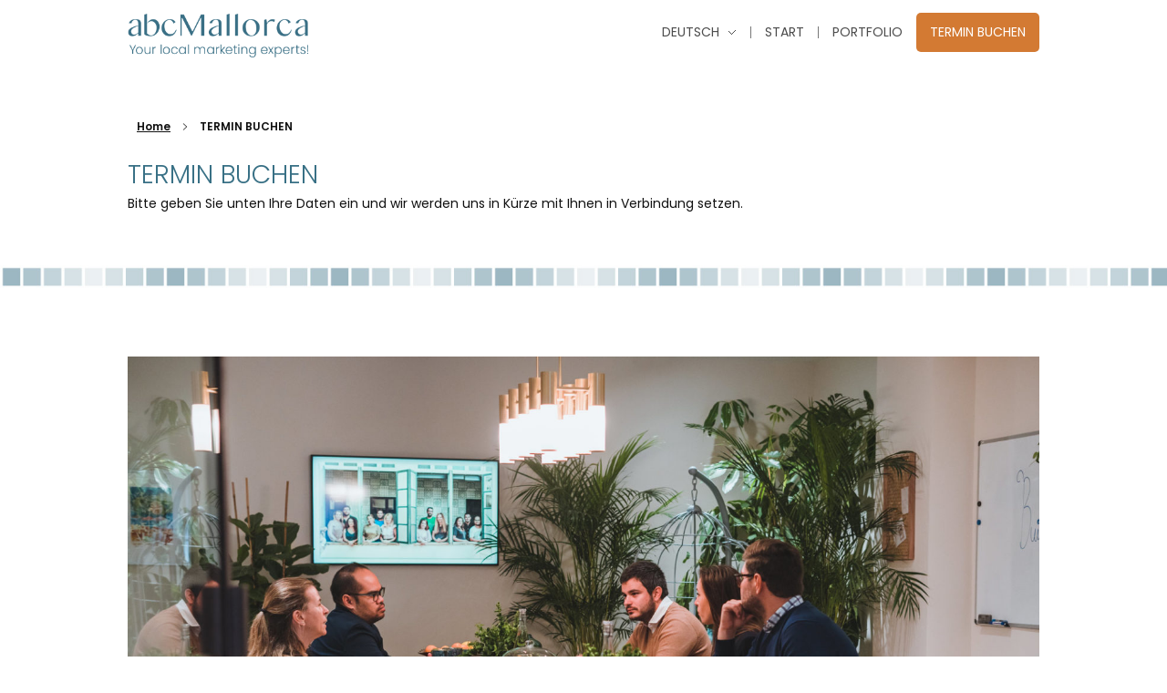

--- FILE ---
content_type: text/html; charset=UTF-8
request_url: https://www.abcmallorcadigitalmedia.com/de/get-a-call-back/
body_size: 18796
content:
<!DOCTYPE html>
<!--[if IE 9 ]>   <html class="no-js oldie ie9 ie" lang="de-DE" > <![endif]-->
<!--[if (gt IE 9)|!(IE)]><!--> <html class="no-js" lang="de-DE" > <!--<![endif]-->
<head>
        <meta charset="UTF-8" >
        <meta http-equiv="X-UA-Compatible" content="IE=edge">
<script type="text/javascript">
/* <![CDATA[ */
 var gform;gform||(document.addEventListener("gform_main_scripts_loaded",function(){gform.scriptsLoaded=!0}),window.addEventListener("DOMContentLoaded",function(){gform.domLoaded=!0}),gform={domLoaded:!1,scriptsLoaded:!1,initializeOnLoaded:function(o){gform.domLoaded&&gform.scriptsLoaded?o():!gform.domLoaded&&gform.scriptsLoaded?window.addEventListener("DOMContentLoaded",o):document.addEventListener("gform_main_scripts_loaded",o)},hooks:{action:{},filter:{}},addAction:function(o,n,r,t){gform.addHook("action",o,n,r,t)},addFilter:function(o,n,r,t){gform.addHook("filter",o,n,r,t)},doAction:function(o){gform.doHook("action",o,arguments)},applyFilters:function(o){return gform.doHook("filter",o,arguments)},removeAction:function(o,n){gform.removeHook("action",o,n)},removeFilter:function(o,n,r){gform.removeHook("filter",o,n,r)},addHook:function(o,n,r,t,i){null==gform.hooks[o][n]&&(gform.hooks[o][n]=[]);var e=gform.hooks[o][n];null==i&&(i=n+"_"+e.length),gform.hooks[o][n].push({tag:i,callable:r,priority:t=null==t?10:t})},doHook:function(n,o,r){var t;if(r=Array.prototype.slice.call(r,1),null!=gform.hooks[n][o]&&((o=gform.hooks[n][o]).sort(function(o,n){return o.priority-n.priority}),o.forEach(function(o){"function"!=typeof(t=o.callable)&&(t=window[t]),"action"==n?t.apply(null,r):r[0]=t.apply(null,r)})),"filter"==n)return r[0]},removeHook:function(o,n,t,i){var r;null!=gform.hooks[o][n]&&(r=(r=gform.hooks[o][n]).filter(function(o,n,r){return!!(null!=i&&i!=o.tag||null!=t&&t!=o.priority)}),gform.hooks[o][n]=r)}}); 
/* ]]> */
</script>

        <!-- devices setting -->
        <meta name="viewport"   content="initial-scale=1,user-scalable=no,width=device-width">

<!-- outputs by wp_head -->
<script>(function(i,s,o,g,r,a,m){i['GoogleAnalyticsObject']=r;i[r]=i[r]||function(){
					(i[r].q=i[r].q||[]).push(arguments)},i[r].l=1*new Date();a=s.createElement(o),
					m=s.getElementsByTagName(o)[0];a.async=1;a.src=g;m.parentNode.insertBefore(a,m)
					})(window,document,'script','https://www.abcmallorcadigitalmedia.com/wp-content/plugins/perfmatters/js/analytics.js','ga');ga('create', 'UA-158356889-2', 'auto');ga('set', 'allowAdFeatures', false);ga('set', 'anonymizeIp', true);ga('send', 'pageview');</script><meta name='robots' content='index, follow, max-image-preview:large, max-snippet:-1, max-video-preview:-1' />
<link rel="alternate" hreflang="en" href="https://www.abcmallorcadigitalmedia.com/get-a-call-back/" />
<link rel="alternate" hreflang="de" href="https://www.abcmallorcadigitalmedia.com/de/get-a-call-back/" />
<link rel="alternate" hreflang="es" href="https://www.abcmallorcadigitalmedia.com/es/pide-cita/" />
<link rel="alternate" hreflang="x-default" href="https://www.abcmallorcadigitalmedia.com/get-a-call-back/" />

	<!-- This site is optimized with the Yoast SEO plugin v22.5 - https://yoast.com/wordpress/plugins/seo/ -->
	<title>TERMIN BUCHEN - abcMallorca Grow your Business</title>
	<link rel="canonical" href="https://www.abcmallorcadigitalmedia.com/de/get-a-call-back/" />
	<meta property="og:locale" content="de_DE" />
	<meta property="og:type" content="article" />
	<meta property="og:title" content="TERMIN BUCHEN - abcMallorca Grow your Business" />
	<meta property="og:url" content="https://www.abcmallorcadigitalmedia.com/de/get-a-call-back/" />
	<meta property="og:site_name" content="abcMallorca Grow your Business" />
	<meta property="article:modified_time" content="2020-12-01T14:32:29+00:00" />
	<meta property="og:image" content="https://www.abcmallorcadigitalmedia.com/wp-content/uploads/2020/11/abcmallorca-business-hub-people.jpg" />
	<meta property="og:image:width" content="1600" />
	<meta property="og:image:height" content="1067" />
	<meta property="og:image:type" content="image/jpeg" />
	<meta name="twitter:card" content="summary_large_image" />
	<script type="application/ld+json" class="yoast-schema-graph">{"@context":"https://schema.org","@graph":[{"@type":"WebPage","@id":"https://www.abcmallorcadigitalmedia.com/de/get-a-call-back/","url":"https://www.abcmallorcadigitalmedia.com/de/get-a-call-back/","name":"TERMIN BUCHEN - abcMallorca Grow your Business","isPartOf":{"@id":"https://www.abcmallorcadigitalmedia.com/de/#website"},"primaryImageOfPage":{"@id":"https://www.abcmallorcadigitalmedia.com/de/get-a-call-back/#primaryimage"},"image":{"@id":"https://www.abcmallorcadigitalmedia.com/de/get-a-call-back/#primaryimage"},"thumbnailUrl":"https://www.abcmallorcadigitalmedia.com/wp-content/uploads/2020/11/abcmallorca-business-hub-people.jpg","datePublished":"2020-10-02T07:33:02+00:00","dateModified":"2020-12-01T14:32:29+00:00","breadcrumb":{"@id":"https://www.abcmallorcadigitalmedia.com/de/get-a-call-back/#breadcrumb"},"inLanguage":"de","potentialAction":[{"@type":"ReadAction","target":["https://www.abcmallorcadigitalmedia.com/de/get-a-call-back/"]}]},{"@type":"ImageObject","inLanguage":"de","@id":"https://www.abcmallorcadigitalmedia.com/de/get-a-call-back/#primaryimage","url":"https://www.abcmallorcadigitalmedia.com/wp-content/uploads/2020/11/abcmallorca-business-hub-people.jpg","contentUrl":"https://www.abcmallorcadigitalmedia.com/wp-content/uploads/2020/11/abcmallorca-business-hub-people.jpg","width":1600,"height":1067},{"@type":"BreadcrumbList","@id":"https://www.abcmallorcadigitalmedia.com/de/get-a-call-back/#breadcrumb","itemListElement":[{"@type":"ListItem","position":1,"name":"Home","item":"https://www.abcmallorcadigitalmedia.com/de/"},{"@type":"ListItem","position":2,"name":"TERMIN BUCHEN"}]},{"@type":"WebSite","@id":"https://www.abcmallorcadigitalmedia.com/de/#website","url":"https://www.abcmallorcadigitalmedia.com/de/","name":"abcMallorca Grow your Business","description":"Your local marketing experts!","publisher":{"@id":"https://www.abcmallorcadigitalmedia.com/de/#organization"},"potentialAction":[{"@type":"SearchAction","target":{"@type":"EntryPoint","urlTemplate":"https://www.abcmallorcadigitalmedia.com/de/?s={search_term_string}"},"query-input":"required name=search_term_string"}],"inLanguage":"de"},{"@type":"Organization","@id":"https://www.abcmallorcadigitalmedia.com/de/#organization","name":"abcMallorca Grow your Business","url":"https://www.abcmallorcadigitalmedia.com/de/","logo":{"@type":"ImageObject","inLanguage":"de","@id":"https://www.abcmallorcadigitalmedia.com/de/#/schema/logo/image/","url":"https://www.abcmallorcadigitalmedia.com/wp-content/uploads/2020/09/logo-abcMallorca.png","contentUrl":"https://www.abcmallorcadigitalmedia.com/wp-content/uploads/2020/09/logo-abcMallorca.png","width":620,"height":150,"caption":"abcMallorca Grow your Business"},"image":{"@id":"https://www.abcmallorcadigitalmedia.com/de/#/schema/logo/image/"}}]}</script>
	<!-- / Yoast SEO plugin. -->


<link rel='dns-prefetch' href='//maps.googleapis.com' />
<link rel='dns-prefetch' href='//www.googletagmanager.com' />
<link rel='dns-prefetch' href='//fonts.googleapis.com' />
<link rel='stylesheet' id='bdt-uikit-css' href='https://www.abcmallorcadigitalmedia.com/wp-content/plugins/bdthemes-element-pack/assets/css/bdt-uikit.css?ver=3.7.2' type='text/css' media='all' />
<link rel='stylesheet' id='element-pack-site-css' href='https://www.abcmallorcadigitalmedia.com/wp-content/plugins/bdthemes-element-pack/assets/css/element-pack-site.css?ver=5.11.1' type='text/css' media='all' />
<link rel='stylesheet' id='wp-block-library-css' href='https://www.abcmallorcadigitalmedia.com/wp-includes/css/dist/block-library/style.min.css?ver=6.5.7' type='text/css' media='all' />
<style id='classic-theme-styles-inline-css' type='text/css'>
/*! This file is auto-generated */
.wp-block-button__link{color:#fff;background-color:#32373c;border-radius:9999px;box-shadow:none;text-decoration:none;padding:calc(.667em + 2px) calc(1.333em + 2px);font-size:1.125em}.wp-block-file__button{background:#32373c;color:#fff;text-decoration:none}
</style>
<style id='global-styles-inline-css' type='text/css'>
body{--wp--preset--color--black: #000000;--wp--preset--color--cyan-bluish-gray: #abb8c3;--wp--preset--color--white: #ffffff;--wp--preset--color--pale-pink: #f78da7;--wp--preset--color--vivid-red: #cf2e2e;--wp--preset--color--luminous-vivid-orange: #ff6900;--wp--preset--color--luminous-vivid-amber: #fcb900;--wp--preset--color--light-green-cyan: #7bdcb5;--wp--preset--color--vivid-green-cyan: #00d084;--wp--preset--color--pale-cyan-blue: #8ed1fc;--wp--preset--color--vivid-cyan-blue: #0693e3;--wp--preset--color--vivid-purple: #9b51e0;--wp--preset--gradient--vivid-cyan-blue-to-vivid-purple: linear-gradient(135deg,rgba(6,147,227,1) 0%,rgb(155,81,224) 100%);--wp--preset--gradient--light-green-cyan-to-vivid-green-cyan: linear-gradient(135deg,rgb(122,220,180) 0%,rgb(0,208,130) 100%);--wp--preset--gradient--luminous-vivid-amber-to-luminous-vivid-orange: linear-gradient(135deg,rgba(252,185,0,1) 0%,rgba(255,105,0,1) 100%);--wp--preset--gradient--luminous-vivid-orange-to-vivid-red: linear-gradient(135deg,rgba(255,105,0,1) 0%,rgb(207,46,46) 100%);--wp--preset--gradient--very-light-gray-to-cyan-bluish-gray: linear-gradient(135deg,rgb(238,238,238) 0%,rgb(169,184,195) 100%);--wp--preset--gradient--cool-to-warm-spectrum: linear-gradient(135deg,rgb(74,234,220) 0%,rgb(151,120,209) 20%,rgb(207,42,186) 40%,rgb(238,44,130) 60%,rgb(251,105,98) 80%,rgb(254,248,76) 100%);--wp--preset--gradient--blush-light-purple: linear-gradient(135deg,rgb(255,206,236) 0%,rgb(152,150,240) 100%);--wp--preset--gradient--blush-bordeaux: linear-gradient(135deg,rgb(254,205,165) 0%,rgb(254,45,45) 50%,rgb(107,0,62) 100%);--wp--preset--gradient--luminous-dusk: linear-gradient(135deg,rgb(255,203,112) 0%,rgb(199,81,192) 50%,rgb(65,88,208) 100%);--wp--preset--gradient--pale-ocean: linear-gradient(135deg,rgb(255,245,203) 0%,rgb(182,227,212) 50%,rgb(51,167,181) 100%);--wp--preset--gradient--electric-grass: linear-gradient(135deg,rgb(202,248,128) 0%,rgb(113,206,126) 100%);--wp--preset--gradient--midnight: linear-gradient(135deg,rgb(2,3,129) 0%,rgb(40,116,252) 100%);--wp--preset--font-size--small: 13px;--wp--preset--font-size--medium: 20px;--wp--preset--font-size--large: 36px;--wp--preset--font-size--x-large: 42px;--wp--preset--spacing--20: 0.44rem;--wp--preset--spacing--30: 0.67rem;--wp--preset--spacing--40: 1rem;--wp--preset--spacing--50: 1.5rem;--wp--preset--spacing--60: 2.25rem;--wp--preset--spacing--70: 3.38rem;--wp--preset--spacing--80: 5.06rem;--wp--preset--shadow--natural: 6px 6px 9px rgba(0, 0, 0, 0.2);--wp--preset--shadow--deep: 12px 12px 50px rgba(0, 0, 0, 0.4);--wp--preset--shadow--sharp: 6px 6px 0px rgba(0, 0, 0, 0.2);--wp--preset--shadow--outlined: 6px 6px 0px -3px rgba(255, 255, 255, 1), 6px 6px rgba(0, 0, 0, 1);--wp--preset--shadow--crisp: 6px 6px 0px rgba(0, 0, 0, 1);}:where(.is-layout-flex){gap: 0.5em;}:where(.is-layout-grid){gap: 0.5em;}body .is-layout-flex{display: flex;}body .is-layout-flex{flex-wrap: wrap;align-items: center;}body .is-layout-flex > *{margin: 0;}body .is-layout-grid{display: grid;}body .is-layout-grid > *{margin: 0;}:where(.wp-block-columns.is-layout-flex){gap: 2em;}:where(.wp-block-columns.is-layout-grid){gap: 2em;}:where(.wp-block-post-template.is-layout-flex){gap: 1.25em;}:where(.wp-block-post-template.is-layout-grid){gap: 1.25em;}.has-black-color{color: var(--wp--preset--color--black) !important;}.has-cyan-bluish-gray-color{color: var(--wp--preset--color--cyan-bluish-gray) !important;}.has-white-color{color: var(--wp--preset--color--white) !important;}.has-pale-pink-color{color: var(--wp--preset--color--pale-pink) !important;}.has-vivid-red-color{color: var(--wp--preset--color--vivid-red) !important;}.has-luminous-vivid-orange-color{color: var(--wp--preset--color--luminous-vivid-orange) !important;}.has-luminous-vivid-amber-color{color: var(--wp--preset--color--luminous-vivid-amber) !important;}.has-light-green-cyan-color{color: var(--wp--preset--color--light-green-cyan) !important;}.has-vivid-green-cyan-color{color: var(--wp--preset--color--vivid-green-cyan) !important;}.has-pale-cyan-blue-color{color: var(--wp--preset--color--pale-cyan-blue) !important;}.has-vivid-cyan-blue-color{color: var(--wp--preset--color--vivid-cyan-blue) !important;}.has-vivid-purple-color{color: var(--wp--preset--color--vivid-purple) !important;}.has-black-background-color{background-color: var(--wp--preset--color--black) !important;}.has-cyan-bluish-gray-background-color{background-color: var(--wp--preset--color--cyan-bluish-gray) !important;}.has-white-background-color{background-color: var(--wp--preset--color--white) !important;}.has-pale-pink-background-color{background-color: var(--wp--preset--color--pale-pink) !important;}.has-vivid-red-background-color{background-color: var(--wp--preset--color--vivid-red) !important;}.has-luminous-vivid-orange-background-color{background-color: var(--wp--preset--color--luminous-vivid-orange) !important;}.has-luminous-vivid-amber-background-color{background-color: var(--wp--preset--color--luminous-vivid-amber) !important;}.has-light-green-cyan-background-color{background-color: var(--wp--preset--color--light-green-cyan) !important;}.has-vivid-green-cyan-background-color{background-color: var(--wp--preset--color--vivid-green-cyan) !important;}.has-pale-cyan-blue-background-color{background-color: var(--wp--preset--color--pale-cyan-blue) !important;}.has-vivid-cyan-blue-background-color{background-color: var(--wp--preset--color--vivid-cyan-blue) !important;}.has-vivid-purple-background-color{background-color: var(--wp--preset--color--vivid-purple) !important;}.has-black-border-color{border-color: var(--wp--preset--color--black) !important;}.has-cyan-bluish-gray-border-color{border-color: var(--wp--preset--color--cyan-bluish-gray) !important;}.has-white-border-color{border-color: var(--wp--preset--color--white) !important;}.has-pale-pink-border-color{border-color: var(--wp--preset--color--pale-pink) !important;}.has-vivid-red-border-color{border-color: var(--wp--preset--color--vivid-red) !important;}.has-luminous-vivid-orange-border-color{border-color: var(--wp--preset--color--luminous-vivid-orange) !important;}.has-luminous-vivid-amber-border-color{border-color: var(--wp--preset--color--luminous-vivid-amber) !important;}.has-light-green-cyan-border-color{border-color: var(--wp--preset--color--light-green-cyan) !important;}.has-vivid-green-cyan-border-color{border-color: var(--wp--preset--color--vivid-green-cyan) !important;}.has-pale-cyan-blue-border-color{border-color: var(--wp--preset--color--pale-cyan-blue) !important;}.has-vivid-cyan-blue-border-color{border-color: var(--wp--preset--color--vivid-cyan-blue) !important;}.has-vivid-purple-border-color{border-color: var(--wp--preset--color--vivid-purple) !important;}.has-vivid-cyan-blue-to-vivid-purple-gradient-background{background: var(--wp--preset--gradient--vivid-cyan-blue-to-vivid-purple) !important;}.has-light-green-cyan-to-vivid-green-cyan-gradient-background{background: var(--wp--preset--gradient--light-green-cyan-to-vivid-green-cyan) !important;}.has-luminous-vivid-amber-to-luminous-vivid-orange-gradient-background{background: var(--wp--preset--gradient--luminous-vivid-amber-to-luminous-vivid-orange) !important;}.has-luminous-vivid-orange-to-vivid-red-gradient-background{background: var(--wp--preset--gradient--luminous-vivid-orange-to-vivid-red) !important;}.has-very-light-gray-to-cyan-bluish-gray-gradient-background{background: var(--wp--preset--gradient--very-light-gray-to-cyan-bluish-gray) !important;}.has-cool-to-warm-spectrum-gradient-background{background: var(--wp--preset--gradient--cool-to-warm-spectrum) !important;}.has-blush-light-purple-gradient-background{background: var(--wp--preset--gradient--blush-light-purple) !important;}.has-blush-bordeaux-gradient-background{background: var(--wp--preset--gradient--blush-bordeaux) !important;}.has-luminous-dusk-gradient-background{background: var(--wp--preset--gradient--luminous-dusk) !important;}.has-pale-ocean-gradient-background{background: var(--wp--preset--gradient--pale-ocean) !important;}.has-electric-grass-gradient-background{background: var(--wp--preset--gradient--electric-grass) !important;}.has-midnight-gradient-background{background: var(--wp--preset--gradient--midnight) !important;}.has-small-font-size{font-size: var(--wp--preset--font-size--small) !important;}.has-medium-font-size{font-size: var(--wp--preset--font-size--medium) !important;}.has-large-font-size{font-size: var(--wp--preset--font-size--large) !important;}.has-x-large-font-size{font-size: var(--wp--preset--font-size--x-large) !important;}
.wp-block-navigation a:where(:not(.wp-element-button)){color: inherit;}
:where(.wp-block-post-template.is-layout-flex){gap: 1.25em;}:where(.wp-block-post-template.is-layout-grid){gap: 1.25em;}
:where(.wp-block-columns.is-layout-flex){gap: 2em;}:where(.wp-block-columns.is-layout-grid){gap: 2em;}
.wp-block-pullquote{font-size: 1.5em;line-height: 1.6;}
</style>
<link rel='stylesheet' id='wpml-blocks-css' href='https://www.abcmallorcadigitalmedia.com/wp-content/plugins/sitepress-multilingual-cms/dist/css/blocks/styles.css?ver=4.6.10' type='text/css' media='all' />
<link rel='stylesheet' id='auxin-news-main-css' href='https://www.abcmallorcadigitalmedia.com/wp-content/themes/phlox-pro/css/news.css?ver=1.5.0' type='text/css' media='all' />
<link rel='stylesheet' id='post-views-counter-frontend-css' href='https://www.abcmallorcadigitalmedia.com/wp-content/plugins/post-views-counter/css/frontend.min.css?ver=1.4.6' type='text/css' media='all' />
<link rel='stylesheet' id='wpml-legacy-horizontal-list-0-css' href='https://www.abcmallorcadigitalmedia.com/wp-content/plugins/sitepress-multilingual-cms/templates/language-switchers/legacy-list-horizontal/style.min.css?ver=1' type='text/css' media='all' />
<style id='wpml-legacy-horizontal-list-0-inline-css' type='text/css'>
.wpml-ls-statics-shortcode_actions, .wpml-ls-statics-shortcode_actions .wpml-ls-sub-menu, .wpml-ls-statics-shortcode_actions a {border-color:#ffffff;}.wpml-ls-statics-shortcode_actions a, .wpml-ls-statics-shortcode_actions .wpml-ls-sub-menu a, .wpml-ls-statics-shortcode_actions .wpml-ls-sub-menu a:link, .wpml-ls-statics-shortcode_actions li:not(.wpml-ls-current-language) .wpml-ls-link, .wpml-ls-statics-shortcode_actions li:not(.wpml-ls-current-language) .wpml-ls-link:link {color:#3D3D3D;background-color:#ffffff;}.wpml-ls-statics-shortcode_actions a, .wpml-ls-statics-shortcode_actions .wpml-ls-sub-menu a:hover,.wpml-ls-statics-shortcode_actions .wpml-ls-sub-menu a:focus, .wpml-ls-statics-shortcode_actions .wpml-ls-sub-menu a:link:hover, .wpml-ls-statics-shortcode_actions .wpml-ls-sub-menu a:link:focus {color:#1bb0ce;background-color:#ffffff;}.wpml-ls-statics-shortcode_actions .wpml-ls-current-language > a {color:#3D3D3D;background-color:#ffffff;}.wpml-ls-statics-shortcode_actions .wpml-ls-current-language:hover>a, .wpml-ls-statics-shortcode_actions .wpml-ls-current-language>a:focus {color:#1bb0ce;background-color:#ffffff;}
</style>
<link rel='stylesheet' id='wpml-menu-item-0-css' href='https://www.abcmallorcadigitalmedia.com/wp-content/plugins/sitepress-multilingual-cms/templates/language-switchers/menu-item/style.min.css?ver=1' type='text/css' media='all' />
<link rel='stylesheet' id='gforms_reset_css-css' href='https://www.abcmallorcadigitalmedia.com/wp-content/plugins/gravityforms/legacy/css/formreset.min.css?ver=2.8.18' type='text/css' media='all' />
<link rel='stylesheet' id='gforms_formsmain_css-css' href='https://www.abcmallorcadigitalmedia.com/wp-content/plugins/gravityforms/legacy/css/formsmain.min.css?ver=2.8.18' type='text/css' media='all' />
<link rel='stylesheet' id='gforms_ready_class_css-css' href='https://www.abcmallorcadigitalmedia.com/wp-content/plugins/gravityforms/legacy/css/readyclass.min.css?ver=2.8.18' type='text/css' media='all' />
<link rel='stylesheet' id='gforms_browsers_css-css' href='https://www.abcmallorcadigitalmedia.com/wp-content/plugins/gravityforms/legacy/css/browsers.min.css?ver=2.8.18' type='text/css' media='all' />
<link rel='stylesheet' id='gfip_intlTelInput-css' href='https://www.abcmallorcadigitalmedia.com/wp-content/plugins/smart-phone-field-for-gravity-forms-pro-premium/assets/css/intlTelInput.min.css?ver=2.1.4' type='text/css' media='all' />
<link rel='stylesheet' id='gfip_frontend-css' href='https://www.abcmallorcadigitalmedia.com/wp-content/plugins/smart-phone-field-for-gravity-forms-pro-premium/assets/css/gfip_frontend_style.css?ver=2.1.4' type='text/css' media='all' />
<link rel='stylesheet' id='auxin-base-css' href='https://www.abcmallorcadigitalmedia.com/wp-content/themes/phlox-pro/css/base.css?ver=5.4.15' type='text/css' media='all' />
<link rel='stylesheet' id='auxin-front-icon-css' href='https://www.abcmallorcadigitalmedia.com/wp-content/themes/phlox-pro/css/auxin-icon.css?ver=5.4.15' type='text/css' media='all' />
<link rel='stylesheet' id='auxin-main-css' href='https://www.abcmallorcadigitalmedia.com/wp-content/themes/phlox-pro/css/main.css?ver=5.4.15' type='text/css' media='all' />
<link rel='stylesheet' id='auxin-fonts-google-css' href='//fonts.googleapis.com/css?family=Poppins%3A400%2C900italic%2C900%2C800italic%2C800%2C700italic%2C700%2C600italic%2C600%2C500italic%2C500%2C400italic%2C300italic%2C300%2C200italic%2C200%2C100italic%2C100%7CMerriweather%3A400%2C900italic%2C900%2C800italic%2C800%2C700italic%2C700%2C600italic%2C600%2C500italic%2C500%2C400italic%2C300italic%2C300%2C200italic%2C200%2C100italic%2C100%7CPoppins%3A100%2C100italic%2C200%2C200italic%2C300%2C300italic%2Cregular%2Citalic%2C500%2C500italic%2C600%2C600italic%2C700%2C700italic%2C800%2C800italic%2C900%2C900italic%7CMerriweather%3A300%2C300italic%2Cregular%2Citalic%2C700%2C700italic%2C900%2C900italic&#038;ver=6.2' type='text/css' media='all' />
<link rel='stylesheet' id='auxin-custom-css' href='https://www.abcmallorcadigitalmedia.com/wp-content/uploads/phlox-pro/custom.css?ver=6.2' type='text/css' media='all' />
<link rel='stylesheet' id='auxin-go-pricing-css' href='https://www.abcmallorcadigitalmedia.com/wp-content/themes/phlox-pro/css/go-pricing.css?ver=5.4.15' type='text/css' media='all' />
<link rel='stylesheet' id='auxin-portfolio-css' href='https://www.abcmallorcadigitalmedia.com/wp-content/themes/phlox-pro/css/portfolio.css?ver=2.2.2' type='text/css' media='all' />
<link rel='stylesheet' id='elementor-frontend-legacy-css' href='https://www.abcmallorcadigitalmedia.com/wp-content/plugins/elementor/assets/css/frontend-legacy.min.css?ver=3.4.4' type='text/css' media='all' />
<link rel='stylesheet' id='elementor-frontend-css' href='https://www.abcmallorcadigitalmedia.com/wp-content/plugins/elementor/assets/css/frontend.min.css?ver=3.4.4' type='text/css' media='all' />
<link rel='stylesheet' id='elementor-post-1704-css' href='https://www.abcmallorcadigitalmedia.com/wp-content/uploads/elementor/css/post-1704.css?ver=1727079493' type='text/css' media='all' />
<link rel='stylesheet' id='elementor-post-1699-css' href='https://www.abcmallorcadigitalmedia.com/wp-content/uploads/elementor/css/post-1699.css?ver=1739351594' type='text/css' media='all' />
<link rel='stylesheet' id='parent-style-css' href='https://www.abcmallorcadigitalmedia.com/wp-content/themes/phlox-pro-child/style.css?v=2.05&#038;ver=6.5.7' type='text/css' media='all' />
<link rel='stylesheet' id='google-fonts-1-css' href='https://fonts.googleapis.com/css?family=Poppins%3A100%2C100italic%2C200%2C200italic%2C300%2C300italic%2C400%2C400italic%2C500%2C500italic%2C600%2C600italic%2C700%2C700italic%2C800%2C800italic%2C900%2C900italic&#038;display=auto&#038;ver=6.5.7' type='text/css' media='all' />
<link rel='stylesheet' id='elementor-icons-shared-0-css' href='https://www.abcmallorcadigitalmedia.com/wp-content/plugins/elementor/assets/lib/font-awesome/css/fontawesome.min.css?ver=5.15.3' type='text/css' media='all' />
<link rel='stylesheet' id='elementor-icons-fa-brands-css' href='https://www.abcmallorcadigitalmedia.com/wp-content/plugins/elementor/assets/lib/font-awesome/css/brands.min.css?ver=5.15.3' type='text/css' media='all' />
<script type="text/javascript" src="https://www.abcmallorcadigitalmedia.com/wp-includes/js/jquery/jquery.min.js?ver=3.7.1" id="jquery-core-js"></script>
<script type="text/javascript" src="https://www.abcmallorcadigitalmedia.com/wp-includes/js/jquery/jquery-migrate.min.js?ver=3.4.1" id="jquery-migrate-js" defer></script>
<script type="text/javascript" src="https://www.abcmallorcadigitalmedia.com/wp-content/plugins/auxin-pro-tools/admin/assets/js/elementor/widgets.js?ver=1.5.1" id="auxin-elementor-pro-widgets-js" defer></script>
<script type="text/javascript" id="post-views-counter-frontend-js-before">
/* <![CDATA[ */
var pvcArgsFrontend = {"mode":"js","postID":1551,"requestURL":"https:\/\/www.abcmallorcadigitalmedia.com\/wp-admin\/admin-ajax.php","nonce":"a39b95e7ad","dataStorage":"cookies","multisite":false,"path":"\/","domain":""};
/* ]]> */
</script>
<script type="text/javascript" src="https://www.abcmallorcadigitalmedia.com/wp-content/plugins/post-views-counter/js/frontend.min.js?ver=1.4.6" id="post-views-counter-frontend-js" defer></script>
<script type="text/javascript" defer='defer' src="https://www.abcmallorcadigitalmedia.com/wp-content/plugins/gravityforms/js/jquery.json.min.js?ver=2.8.18" id="gform_json-js"></script>
<script type="text/javascript" id="gform_gravityforms-js-extra">
/* <![CDATA[ */
var gf_global = {"gf_currency_config":{"name":"Euro","symbol_left":"","symbol_right":"&#8364;","symbol_padding":" ","thousand_separator":".","decimal_separator":",","decimals":2,"code":"EUR"},"base_url":"https:\/\/www.abcmallorcadigitalmedia.com\/wp-content\/plugins\/gravityforms","number_formats":[],"spinnerUrl":"https:\/\/www.abcmallorcadigitalmedia.com\/wp-content\/plugins\/gravityforms\/images\/spinner.svg","version_hash":"b15d55c11b9a7dd8ff378edf56691efd","strings":{"newRowAdded":"Neue Zeile hinzugef\u00fcgt.","rowRemoved":"Zeile entfernt","formSaved":"Das Formular wurde gespeichert. Der Inhalt beinhaltet den Link zum Zur\u00fcckkehren und Vervollst\u00e4ndigen des Formulars."}};
var gform_i18n = {"datepicker":{"days":{"monday":"Mo","tuesday":"Di","wednesday":"Mi","thursday":"Do","friday":"Fr","saturday":"Sa","sunday":"So"},"months":{"january":"Januar","february":"Februar","march":"M\u00e4rz","april":"April","may":"Mai","june":"Juni","july":"Juli","august":"August","september":"September","october":"Oktober","november":"November","december":"Dezember"},"firstDay":1,"iconText":"Datum ausw\u00e4hlen"}};
var gf_legacy_multi = {"19":"1"};
var gform_gravityforms = {"strings":{"invalid_file_extension":"Dieser Dateityp kann nicht hochgeladen werden. Zul\u00e4ssig sind die folgenden:","delete_file":"Diese Datei l\u00f6schen","in_progress":"In Bearbeitung","file_exceeds_limit":"Maximale Dateigr\u00f6\u00dfe \u00fcberschritten","illegal_extension":"Dateityp nicht zul\u00e4ssig.","max_reached":"Maximale Dateianzahl erreicht","unknown_error":"Ein Problem ist beim Speichern der Datei auf dem Server aufgetreten.","currently_uploading":"Bitte warte bis alle Dateien vollst\u00e4ndig hochgeladen wurden.","cancel":"Abbrechen","cancel_upload":"Upload abbrechen","cancelled":"Abgebrochen"},"vars":{"images_url":"https:\/\/www.abcmallorcadigitalmedia.com\/wp-content\/plugins\/gravityforms\/images"}};
/* ]]> */
</script>
<script type="text/javascript" id="gform_gravityforms-js-before">
/* <![CDATA[ */

/* ]]> */
</script>
<script type="text/javascript" defer='defer' src="https://www.abcmallorcadigitalmedia.com/wp-content/plugins/gravityforms/js/gravityforms.min.js?ver=2.8.18" id="gform_gravityforms-js"></script>
<script type="text/javascript" defer='defer' src="https://www.abcmallorcadigitalmedia.com/wp-content/plugins/gravityforms/assets/js/dist/utils.min.js?ver=50c7bea9c2320e16728e44ae9fde5f26" id="gform_gravityforms_utils-js"></script>
<script type="text/javascript" src="https://www.abcmallorcadigitalmedia.com/wp-content/plugins/smart-phone-field-for-gravity-forms-pro-premium/assets/js/intlTelInput-jquery.min.js?ver=2.1.4" id="gfip_intlTelInput-js"></script>
<script type="text/javascript" id="gfip_frontend_script-js-extra">
/* <![CDATA[ */
var gfipFieldsData = {"utilsScript":"https:\/\/www.abcmallorcadigitalmedia.com\/wp-content\/plugins\/smart-phone-field-for-gravity-forms-pro-premium\/assets\/js\/utils.js","ipinfoToken":""};
/* ]]> */
</script>
<script type="text/javascript" src="https://www.abcmallorcadigitalmedia.com/wp-content/plugins/smart-phone-field-for-gravity-forms-pro-premium/assets/js/gfip_frontend_script.js?ver=2.1.4" id="gfip_frontend_script-js" defer></script>
<script type="text/javascript" id="auxin-modernizr-js-extra">
/* <![CDATA[ */
var auxin = {"ajax_url":"https:\/\/www.abcmallorcadigitalmedia.com\/wp-admin\/admin-ajax.php","is_rtl":"","is_reponsive":"1","is_framed":"","frame_width":"20","wpml_lang":"de","uploadbaseurl":"https:\/\/www.abcmallorcadigitalmedia.com\/wp-content\/uploads"};
/* ]]> */
</script>
<script type="text/javascript" id="auxin-modernizr-js-before">
/* <![CDATA[ */
/* < ![CDATA[ */
function auxinNS(n){for(var e=n.split("."),a=window,i="",r=e.length,t=0;r>t;t++)"window"!=e[t]&&(i=e[t],a[i]=a[i]||{},a=a[i]);return a;}
/* ]]]]><![CDATA[> */
/* ]]> */
</script>
<script type="text/javascript" src="https://www.abcmallorcadigitalmedia.com/wp-content/themes/phlox-pro/js/solo/modernizr-custom.min.js?ver=5.4.15" id="auxin-modernizr-js" defer></script>

<!-- Google Tag (gtac.js) durch Site-Kit hinzugefügt -->

<!-- Von Site Kit hinzugefügtes Google-Analytics-Snippet -->
<script type="text/javascript" src="https://www.googletagmanager.com/gtag/js?id=GT-TQL9THS" id="google_gtagjs-js" async></script>
<script type="text/javascript" id="google_gtagjs-js-after">
/* <![CDATA[ */
window.dataLayer = window.dataLayer || [];function gtag(){dataLayer.push(arguments);}
gtag("set","linker",{"domains":["www.abcmallorcadigitalmedia.com"]});
gtag("js", new Date());
gtag("set", "developer_id.dZTNiMT", true);
gtag("config", "GT-TQL9THS");
/* ]]> */
</script>

<!-- End Google tag (gtag.js) snippet added by Site Kit -->
<link rel="https://api.w.org/" href="https://www.abcmallorcadigitalmedia.com/de/wp-json/" /><link rel="alternate" type="application/json" href="https://www.abcmallorcadigitalmedia.com/de/wp-json/wp/v2/pages/1551" /><link rel="alternate" type="application/json+oembed" href="https://www.abcmallorcadigitalmedia.com/de/wp-json/oembed/1.0/embed?url=https%3A%2F%2Fwww.abcmallorcadigitalmedia.com%2Fde%2Fget-a-call-back%2F" />
<link rel="alternate" type="text/xml+oembed" href="https://www.abcmallorcadigitalmedia.com/de/wp-json/oembed/1.0/embed?url=https%3A%2F%2Fwww.abcmallorcadigitalmedia.com%2Fde%2Fget-a-call-back%2F&#038;format=xml" />
<meta name="generator" content="WPML ver:4.6.10 stt:1,3,2;" />
<script async src="https://www.googletagmanager.com/gtag/js?id=UA-158356889-2"></script><script>window.dataLayer = window.dataLayer || [];function gtag(){dataLayer.push(arguments);}gtag('js', new Date());gtag('config', 'UA-158356889-2');</script>
<meta name="generator" content="Site Kit by Google 1.125.0" />
		<script>
		(function(h,o,t,j,a,r){
			h.hj=h.hj||function(){(h.hj.q=h.hj.q||[]).push(arguments)};
			h._hjSettings={hjid:3126094,hjsv:5};
			a=o.getElementsByTagName('head')[0];
			r=o.createElement('script');r.async=1;
			r.src=t+h._hjSettings.hjid+j+h._hjSettings.hjsv;
			a.appendChild(r);
		})(window,document,'//static.hotjar.com/c/hotjar-','.js?sv=');
		</script>
		   <script id="mcjs">!function(c,h,i,m,p){m=c.createElement(h),p=c.getElementsByTagName(h)[0],m.async=1,m.src=i,p.parentNode.insertBefore(m,p)}(document,"script","https://chimpstatic.com/mcjs-connected/js/users/e17ad0fdb2f06af4415882f81/37f365cf36306577c9de6a8e9.js");</script>
    <!-- Chrome, Firefox OS and Opera -->
<meta name="theme-color" content="" />
<!-- Windows Phone -->
<meta name="msapplication-navbutton-color" content="" />
<!-- iOS Safari -->
<meta name="apple-mobile-web-app-capable" content="yes">
<meta name="apple-mobile-web-app-status-bar-style" content="black-translucent">

	<noscript><style>.perfmatters-lazy[data-src]{display:none !important;}</style></noscript>
<!-- end wp_head -->
</head>


<body class="page-template-default page page-id-1551 wp-custom-logo auxin-pro elementor-default elementor-kit-240 phlox-pro aux-dom-unready aux-full-width aux-resp aux-nd aux-top-sticky  aux-page-animation-off _auxels"  data-framed="">


<div id="inner-body">

    <header class="aux-elementor-header" id="site-elementor-header" itemscope="itemscope" itemtype="https://schema.org/WPHeader" data-sticky-height="80"  >
        <div class="aux-wrapper">
            <div class="aux-header aux-header-elements-wrapper">
            		<div data-elementor-type="header" data-elementor-id="1704" class="elementor elementor-1704 elementor-239" data-elementor-settings="[]">
						<div class="elementor-inner">
							<div class="elementor-section-wrap">
							<section class="elementor-section elementor-top-section elementor-element elementor-element-54a26d6 elementor-section-content-middle elementor-section-boxed elementor-section-height-default elementor-section-height-default" data-id="54a26d6" data-element_type="section">
						<div class="elementor-container elementor-column-gap-no">
							<div class="elementor-row">
					<div class="aux-parallax-section elementor-column elementor-col-100 elementor-top-column elementor-element elementor-element-99ffd65" data-id="99ffd65" data-element_type="column">
			<div class="elementor-column-wrap elementor-element-populated">
							<div class="elementor-widget-wrap">
						<div class="elementor-element elementor-element-c49eb21 elementor-widget__width-auto elementor-widget-tablet__width-inherit elementor-widget-mobile__width-auto elementor-widget elementor-widget-aux_logo" data-id="c49eb21" data-element_type="widget" data-widget_type="aux_logo.default">
				<div class="elementor-widget-container">
			<div class="aux-widget-logo"><a class="aux-logo-anchor aux-has-logo" title="abcMallorca Grow your Business" href="https://www.abcmallorcadigitalmedia.com/de/"  ><img width="620" height="150" src="https://www.abcmallorcadigitalmedia.com/wp-content/uploads/2020/09/logo-abcMallorca.png" class="aux-attachment aux-featured-image attachment-620x150 aux-attachment-id-243 " alt="logo-abcMallorca" data-ratio="4.13" data-original-w="620" /></a><section class="aux-logo-text"><h3 class="site-title"><a href="https://www.abcmallorcadigitalmedia.com/de/" title="abcMallorca Grow your Business">abcMallorca Grow your Business</a></h3><p class="site-description">Your local marketing experts!</p></section></div>		</div>
				</div>
				<div class="elementor-element elementor-element-d052931 elementor-widget__width-auto elementor-widget-tablet__width-auto elementor-widget-mobile__width-auto elementor-widget elementor-widget-aux_menu_box" data-id="d052931" data-element_type="widget" data-widget_type="aux_menu_box.default">
				<div class="elementor-widget-container">
			<div class="aux-elementor-header-menu aux-nav-menu-element aux-nav-menu-element-d052931"><div class="aux-burger-box" data-target-panel="overlay" data-target-content=".elementor-element-d052931 .aux-master-menu"><div class="aux-burger aux-lite-small"><span class="mid-line"></span></div></div><!-- start master menu -->
<nav id="master-menu-elementor-d052931" class="menu-header-german-container">

	<ul id="menu-header-german" class="aux-master-menu aux-no-js aux-skin-classic aux-with-indicator aux-horizontal" data-type="horizontal"  data-switch-type="toggle" data-switch-parent=".elementor-element-d052931 .aux-fs-popup .aux-fs-menu" data-switch-width="768"  >

		<!-- start submenu -->
		<li id="menu-item-wpml-ls-12-de" class="menu-item-language menu-item-language-current menu-item wpml-ls-slot-12 wpml-ls-item wpml-ls-item-de wpml-ls-current-language wpml-ls-menu-item menu-item-type-wpml_ls_menu_item menu-item-object-wpml_ls_menu_item menu-item-has-children menu-item-wpml-ls-12-de aux-menu-depth-0 aux-menu-root-1 aux-menu-item">
			<a title="Deutsch" href="https://www.abcmallorcadigitalmedia.com/de/get-a-call-back/" class="aux-item-content">
				<span class="aux-menu-label"><span class="wpml-ls-native" lang="de">Deutsch</span></span>
			</a>

		<ul class="sub-menu aux-submenu">
			<li id="menu-item-wpml-ls-12-en" class="menu-item-language menu-item wpml-ls-slot-12 wpml-ls-item wpml-ls-item-en wpml-ls-menu-item wpml-ls-first-item menu-item-type-wpml_ls_menu_item menu-item-object-wpml_ls_menu_item menu-item-wpml-ls-12-en aux-menu-depth-1 aux-menu-item">
				<a title="English" href="https://www.abcmallorcadigitalmedia.com/get-a-call-back/" class="aux-item-content">
					<span class="aux-menu-label"><span class="wpml-ls-native" lang="en">English</span></span>
				</a>
			</li>
			<li id="menu-item-wpml-ls-12-es" class="menu-item-language menu-item wpml-ls-slot-12 wpml-ls-item wpml-ls-item-es wpml-ls-menu-item wpml-ls-last-item menu-item-type-wpml_ls_menu_item menu-item-object-wpml_ls_menu_item menu-item-wpml-ls-12-es aux-menu-depth-1 aux-menu-item">
				<a title="Español" href="https://www.abcmallorcadigitalmedia.com/es/pide-cita/" class="aux-item-content">
					<span class="aux-menu-label"><span class="wpml-ls-native" lang="es">Español</span></span>
				</a>
			</li>
		</ul>
		</li>
		<!-- end submenu -->
		<!-- start single menu -->
		<li id="menu-item-1666" class="menu-item menu-item-type-custom menu-item-object-custom menu-item-1666 aux-menu-depth-0 aux-menu-root-2 aux-menu-item">
			<a href="https://abcmallorcadigitalmedia.com/de/" class="aux-item-content">
				<span class="aux-menu-label">Start</span>
			</a>
		</li>
		<!-- end single menu -->
		<!-- start single menu -->
		<li id="menu-item-1667" class="menu-item menu-item-type-post_type menu-item-object-page menu-item-1667 aux-menu-depth-0 aux-menu-root-3 aux-menu-item">
			<a href="https://www.abcmallorcadigitalmedia.com/de/portfolio/" class="aux-item-content">
				<span class="aux-menu-label">Portfolio</span>
			</a>
		</li>
		<!-- end single menu -->
		<!-- start single menu -->
		<li id="menu-item-1668" class="menu-item menu-item-type-post_type menu-item-object-page current-menu-item page_item page-item-1551 current_page_item menu-item-1668 aux-menu-depth-0 aux-menu-root-4 aux-menu-item">
			<a href="https://www.abcmallorcadigitalmedia.com/de/get-a-call-back/" class="aux-item-content">
				<span class="aux-menu-label">TERMIN BUCHEN</span>
			</a>
		</li>
		<!-- end single menu -->
	</ul>

</nav>
<!-- end master menu -->
<section class="aux-fs-popup aux-fs-menu-layout-center aux-indicator"><div class="aux-panel-close"><div class="aux-close aux-cross-symbol aux-thick-medium"></div></div><div class="aux-fs-menu" data-menu-title=""></div></section></div><style>@media only screen and (min-width: 769px) { .elementor-element-d052931 .aux-burger-box { display: none } }</style>		</div>
				</div>
						</div>
					</div>
		</div>
								</div>
					</div>
		</section>
						</div>
						</div>
					</div>
		            </div><!-- end of header-elements -->
        </div><!-- end of wrapper -->
    </header><!-- end header -->
        <header id="site-title" class="page-title-section">

            <div class="page-header aux-wrapper has-subtitle aux-auto-height aux-boxed-container aux-left aux-top aux-dark" style="display:block; "   >

                
                <div class="aux-container" >

                    <p class="aux-breadcrumbs"><span class="aux-breadcrumb-sep breadcrumb-icon auxicon-chevron-right-1"></span><span><a href="https://www.abcmallorcadigitalmedia.com/de/" title="Home">Home</a></span><span class="aux-breadcrumb-sep breadcrumb-icon auxicon-chevron-right-1"></span><span>TERMIN BUCHEN</span></p>

                                        <div class="aux-page-title-entry">
                                            <div class="aux-page-title-box">
                                                <section class="page-title-group" >
                                                                <h1 class="page-title">TERMIN BUCHEN</h1>
                                                                <h3 class="page-subtitle" >Bitte geben Sie unten Ihre Daten ein und wir werden uns in Kürze mit Ihnen in Verbindung setzen.                                 </h3>
                                                                                        </section>

                                                    </div>
                    </div><!-- end title entry -->
                                    </div>

                
            </div><!-- end page header -->
        </header> <!-- end page header -->
        
    <main id="main" class="aux-main aux-territory  aux-single aux-page aux-boxed-container aux-content-top-margin no-sidebar aux-sidebar-style-border aux-user-entry" >
        <div class="aux-wrapper">
            <div class="aux-container aux-fold">

                <div id="primary" class="aux-primary" >
                    <div class="content" role="main"  >

                        
                
                        
                        <article id="post-1551" class="post-1551 page type-page status-publish has-post-thumbnail hentry">

                            <div class="entry-main">

                                <div class="entry-content">

                                    
<figure class="wp-block-image size-full"><img fetchpriority="high" decoding="async" width="1600" height="1067" src="https://abcmallorcadigitalmedia.de/wp-content/uploads/2020/11/abcmallorca-business-hub-people.jpg" alt="" class="wp-image-1950" srcset="https://www.abcmallorcadigitalmedia.com/wp-content/uploads/2020/11/abcmallorca-business-hub-people.jpg 1600w, https://www.abcmallorcadigitalmedia.com/wp-content/uploads/2020/11/abcmallorca-business-hub-people-1536x1024.jpg 1536w" sizes="(max-width: 1600px) 100vw, 1600px" /></figure>



<div style="height:50px" aria-hidden="true" class="wp-block-spacer"></div>



                <div class='gf_browser_chrome gform_wrapper gform_legacy_markup_wrapper gform-theme--no-framework' data-form-theme='legacy' data-form-index='0' id='gform_wrapper_19' ><style>#gform_wrapper_19[data-form-index="0"].gform-theme,[data-parent-form="19_0"]{--gf-color-primary: #204ce5;--gf-color-primary-rgb: 32, 76, 229;--gf-color-primary-contrast: #fff;--gf-color-primary-contrast-rgb: 255, 255, 255;--gf-color-primary-darker: #001AB3;--gf-color-primary-lighter: #527EFF;--gf-color-secondary: #fff;--gf-color-secondary-rgb: 255, 255, 255;--gf-color-secondary-contrast: #112337;--gf-color-secondary-contrast-rgb: 17, 35, 55;--gf-color-secondary-darker: #F5F5F5;--gf-color-secondary-lighter: #FFFFFF;--gf-color-out-ctrl-light: rgba(17, 35, 55, 0.1);--gf-color-out-ctrl-light-rgb: 17, 35, 55;--gf-color-out-ctrl-light-darker: rgba(104, 110, 119, 0.35);--gf-color-out-ctrl-light-lighter: #F5F5F5;--gf-color-out-ctrl-dark: #585e6a;--gf-color-out-ctrl-dark-rgb: 88, 94, 106;--gf-color-out-ctrl-dark-darker: #112337;--gf-color-out-ctrl-dark-lighter: rgba(17, 35, 55, 0.65);--gf-color-in-ctrl: #fff;--gf-color-in-ctrl-rgb: 255, 255, 255;--gf-color-in-ctrl-contrast: #112337;--gf-color-in-ctrl-contrast-rgb: 17, 35, 55;--gf-color-in-ctrl-darker: #F5F5F5;--gf-color-in-ctrl-lighter: #FFFFFF;--gf-color-in-ctrl-primary: #204ce5;--gf-color-in-ctrl-primary-rgb: 32, 76, 229;--gf-color-in-ctrl-primary-contrast: #fff;--gf-color-in-ctrl-primary-contrast-rgb: 255, 255, 255;--gf-color-in-ctrl-primary-darker: #001AB3;--gf-color-in-ctrl-primary-lighter: #527EFF;--gf-color-in-ctrl-light: rgba(17, 35, 55, 0.1);--gf-color-in-ctrl-light-rgb: 17, 35, 55;--gf-color-in-ctrl-light-darker: rgba(104, 110, 119, 0.35);--gf-color-in-ctrl-light-lighter: #F5F5F5;--gf-color-in-ctrl-dark: #585e6a;--gf-color-in-ctrl-dark-rgb: 88, 94, 106;--gf-color-in-ctrl-dark-darker: #112337;--gf-color-in-ctrl-dark-lighter: rgba(17, 35, 55, 0.65);--gf-radius: 3px;--gf-font-size-secondary: 14px;--gf-font-size-tertiary: 13px;--gf-icon-ctrl-number: url("data:image/svg+xml,%3Csvg width='8' height='14' viewBox='0 0 8 14' fill='none' xmlns='http://www.w3.org/2000/svg'%3E%3Cpath fill-rule='evenodd' clip-rule='evenodd' d='M4 0C4.26522 5.96046e-08 4.51957 0.105357 4.70711 0.292893L7.70711 3.29289C8.09763 3.68342 8.09763 4.31658 7.70711 4.70711C7.31658 5.09763 6.68342 5.09763 6.29289 4.70711L4 2.41421L1.70711 4.70711C1.31658 5.09763 0.683417 5.09763 0.292893 4.70711C-0.0976311 4.31658 -0.097631 3.68342 0.292893 3.29289L3.29289 0.292893C3.48043 0.105357 3.73478 0 4 0ZM0.292893 9.29289C0.683417 8.90237 1.31658 8.90237 1.70711 9.29289L4 11.5858L6.29289 9.29289C6.68342 8.90237 7.31658 8.90237 7.70711 9.29289C8.09763 9.68342 8.09763 10.3166 7.70711 10.7071L4.70711 13.7071C4.31658 14.0976 3.68342 14.0976 3.29289 13.7071L0.292893 10.7071C-0.0976311 10.3166 -0.0976311 9.68342 0.292893 9.29289Z' fill='rgba(17, 35, 55, 0.65)'/%3E%3C/svg%3E");--gf-icon-ctrl-select: url("data:image/svg+xml,%3Csvg width='10' height='6' viewBox='0 0 10 6' fill='none' xmlns='http://www.w3.org/2000/svg'%3E%3Cpath fill-rule='evenodd' clip-rule='evenodd' d='M0.292893 0.292893C0.683417 -0.097631 1.31658 -0.097631 1.70711 0.292893L5 3.58579L8.29289 0.292893C8.68342 -0.0976311 9.31658 -0.0976311 9.70711 0.292893C10.0976 0.683417 10.0976 1.31658 9.70711 1.70711L5.70711 5.70711C5.31658 6.09763 4.68342 6.09763 4.29289 5.70711L0.292893 1.70711C-0.0976311 1.31658 -0.0976311 0.683418 0.292893 0.292893Z' fill='rgba(17, 35, 55, 0.65)'/%3E%3C/svg%3E");--gf-icon-ctrl-search: url("data:image/svg+xml,%3Csvg version='1.1' xmlns='http://www.w3.org/2000/svg' width='640' height='640'%3E%3Cpath d='M256 128c-70.692 0-128 57.308-128 128 0 70.691 57.308 128 128 128 70.691 0 128-57.309 128-128 0-70.692-57.309-128-128-128zM64 256c0-106.039 85.961-192 192-192s192 85.961 192 192c0 41.466-13.146 79.863-35.498 111.248l154.125 154.125c12.496 12.496 12.496 32.758 0 45.254s-32.758 12.496-45.254 0L367.248 412.502C335.862 434.854 297.467 448 256 448c-106.039 0-192-85.962-192-192z' fill='rgba(17, 35, 55, 0.65)'/%3E%3C/svg%3E");--gf-label-space-y-secondary: var(--gf-label-space-y-md-secondary);--gf-ctrl-border-color: #686e77;--gf-ctrl-size: var(--gf-ctrl-size-md);--gf-ctrl-label-color-primary: #112337;--gf-ctrl-label-color-secondary: #112337;--gf-ctrl-choice-size: var(--gf-ctrl-choice-size-md);--gf-ctrl-checkbox-check-size: var(--gf-ctrl-checkbox-check-size-md);--gf-ctrl-radio-check-size: var(--gf-ctrl-radio-check-size-md);--gf-ctrl-btn-font-size: var(--gf-ctrl-btn-font-size-md);--gf-ctrl-btn-padding-x: var(--gf-ctrl-btn-padding-x-md);--gf-ctrl-btn-size: var(--gf-ctrl-btn-size-md);--gf-ctrl-btn-border-color-secondary: #686e77;--gf-ctrl-file-btn-bg-color-hover: #EBEBEB;--gf-field-pg-steps-number-color: rgba(17, 35, 55, 0.8);}</style>
                        <div class='gform_heading'>
                            <p class='gform_description'><h2> Termin buchen </h2>
Sobald Sie dieses Formular ausgefüllt und abgeschickt haben, wird sich ein Marketingberater in Kürze mit Ihnen in Verbindung setzen. </p>
                        </div><form method='post' enctype='multipart/form-data'  id='gform_19'  action='/de/get-a-call-back/' data-formid='19' novalidate>
                        <div class='gform-body gform_body'><ul id='gform_fields_19' class='gform_fields top_label form_sublabel_below description_below validation_below'><li id="field_19_1" class="gfield gfield--type-name gfield_contains_required field_sublabel_below gfield--no-description field_description_below field_validation_below gfield_visibility_visible"  data-js-reload="field_19_1" ><label class='gfield_label gform-field-label gfield_label_before_complex' >Name<span class="gfield_required"><span class="gfield_required gfield_required_asterisk">*</span></span></label><div class='ginput_complex ginput_container ginput_container--name has_prefix has_first_name no_middle_name has_last_name no_suffix gf_name_has_3 ginput_container_name gform-grid-row' id='input_19_1'>
                            <span id='input_19_1_2_container' class='name_prefix name_prefix_select gform-grid-col gform-grid-col--size-auto' >
                                                    <select name='input_1.2' id='input_19_1_2'    aria-required='false'   >
                          <option value=''></option><option value='Dr.' >Dr.</option><option value='Miss' >Miss</option><option value='Mr.' >Mr.</option><option value='Mrs.' >Mrs.</option><option value='Ms.' >Ms.</option><option value='Prof.' >Prof.</option><option value='Rev.' >Rev.</option>
                      </select>
                                                    <label for='input_19_1_2' class='gform-field-label gform-field-label--type-sub '>Titel</label>
                                                  </span>
                            <span id='input_19_1_3_container' class='name_first gform-grid-col gform-grid-col--size-auto' >
                                                    <input type='text' name='input_1.3' id='input_19_1_3' value=''   aria-required='true'     />
                                                    <label for='input_19_1_3' class='gform-field-label gform-field-label--type-sub '>Vorname</label>
                                                </span>
                            
                            <span id='input_19_1_6_container' class='name_last gform-grid-col gform-grid-col--size-auto' >
                                                    <input type='text' name='input_1.6' id='input_19_1_6' value=''   aria-required='true'     />
                                                    <label for='input_19_1_6' class='gform-field-label gform-field-label--type-sub '>Nachname</label>
                                                </span>
                            
                        </div></li><li id="field_19_2" class="gfield gfield--type-phone gf_left_half gfield_contains_required field_sublabel_below gfield--no-description field_description_below field_validation_below gfield_visibility_visible flagonly smart_phone_field"  data-field-class="flagonly smart_phone_field" data-js-reload="field_19_2" ><label class='gfield_label gform-field-label' for='input_19_2'>Telefon<span class="gfield_required"><span class="gfield_required gfield_required_asterisk">*</span></span></label><div class='ginput_container ginput_container_phone' data-formid='19' data-fieldid='2' data-enable='1' data-auto_flag='' data-en_valid='' data-flag='flagcode' data-exin_country='none' data-pre_country='none' data-de_country='ES' data-placeholder=''><span class='spf-phone error-msg hide'></span><span class='spf-phone valid-msg hide'></span><input name='input_2' id='input_19_2' type='tel' value='' class='large'   aria-required="true" aria-invalid="false"   /></div></li><li id="field_19_6" class="gfield gfield--type-select gf_right_half gfield_contains_required field_sublabel_below gfield--no-description field_description_below field_validation_below gfield_visibility_visible"  data-js-reload="field_19_6" ><label class='gfield_label gform-field-label' for='input_19_6'>Bevorzugte Kontaktzeit<span class="gfield_required"><span class="gfield_required gfield_required_asterisk">*</span></span></label><div class='ginput_container ginput_container_select'><select name='input_6' id='input_19_6' class='large gfield_select'    aria-required="true" aria-invalid="false" ><option value='Ganztägig' selected='selected'>Ganztägig</option><option value='8:00 - 11:00' >8:00 &#8211; 11:00</option><option value='11:00 - 14:00' >11:00 &#8211; 14:00</option><option value='14:00 - 17:00' >14:00 &#8211; 17:00</option><option value='17:00 - 20:00' >17:00 &#8211; 20:00</option></select></div></li><li id="field_19_7" class="gfield gfield--type-website gf_left_half field_sublabel_below gfield--no-description field_description_below field_validation_below gfield_visibility_visible"  data-js-reload="field_19_7" ><label class='gfield_label gform-field-label' for='input_19_7'>Webseite</label><div class='ginput_container ginput_container_website'>
                    <input name='input_7' id='input_19_7' type='url' value='' class='large'    placeholder='https://'  aria-invalid="false"/>
                </div></li><li id="field_19_8" class="gfield gfield--type-email gf_right_half field_sublabel_below gfield--no-description field_description_below field_validation_below gfield_visibility_visible"  data-js-reload="field_19_8" ><label class='gfield_label gform-field-label' for='input_19_8'>E-mail</label><div class='ginput_container ginput_container_email'>
                            <input name='input_8' id='input_19_8' type='email' value='' class='large'     aria-invalid="false"  />
                        </div></li><li id="field_19_9" class="gfield gfield--type-hidden gform_hidden field_sublabel_below gfield--no-description field_description_below field_validation_below gfield_visibility_visible"  data-js-reload="field_19_9" ><div class='ginput_container ginput_container_text'><input name='input_9' id='input_19_9' type='hidden' class='gform_hidden'  aria-invalid="false" value='' /></div></li><li id="field_19_10" class="gfield gfield--type-honeypot gform_validation_container field_sublabel_below gfield--has-description field_description_below field_validation_below gfield_visibility_visible"  data-js-reload="field_19_10" ><label class='gfield_label gform-field-label' for='input_19_10'>Comments</label><div class='ginput_container'><input name='input_10' id='input_19_10' type='text' value='' autocomplete='new-password'/></div><div class='gfield_description' id='gfield_description_19_10'>Dieses Feld dient zur Validierung und sollte nicht verändert werden.</div></li></ul></div>
        <div class='gform_footer top_label'> <input type='submit' id='gform_submit_button_19' class='gform_button button' value='Senden'  onclick='if(window["gf_submitting_19"]){return false;}  if( !jQuery("#gform_19")[0].checkValidity || jQuery("#gform_19")[0].checkValidity()){window["gf_submitting_19"]=true;}  ' onkeypress='if( event.keyCode == 13 ){ if(window["gf_submitting_19"]){return false;} if( !jQuery("#gform_19")[0].checkValidity || jQuery("#gform_19")[0].checkValidity()){window["gf_submitting_19"]=true;}  jQuery("#gform_19").trigger("submit",[true]); }' /> 
            <input type='hidden' class='gform_hidden' name='is_submit_19' value='1' />
            <input type='hidden' class='gform_hidden' name='gform_submit' value='19' />
            
            <input type='hidden' class='gform_hidden' name='gform_unique_id' value='' />
            <input type='hidden' class='gform_hidden' name='state_19' value='WyJbXSIsIjAwNjRhNWZhZDZjMWFkYjdlODAzNThjYTk5OTMyOThmIl0=' />
            <input type='hidden' class='gform_hidden' name='gform_target_page_number_19' id='gform_target_page_number_19' value='0' />
            <input type='hidden' class='gform_hidden' name='gform_source_page_number_19' id='gform_source_page_number_19' value='1' />
            <input type='hidden' name='gform_field_values' value='' />
            
        </div>
                        </form>
                        </div><script type="text/javascript">
/* <![CDATA[ */
 gform.initializeOnLoaded( function() {gformInitSpinner( 19, 'https://www.abcmallorcadigitalmedia.com/wp-content/plugins/gravityforms/images/spinner.svg', true );jQuery('#gform_ajax_frame_19').on('load',function(){var contents = jQuery(this).contents().find('*').html();var is_postback = contents.indexOf('GF_AJAX_POSTBACK') >= 0;if(!is_postback){return;}var form_content = jQuery(this).contents().find('#gform_wrapper_19');var is_confirmation = jQuery(this).contents().find('#gform_confirmation_wrapper_19').length > 0;var is_redirect = contents.indexOf('gformRedirect(){') >= 0;var is_form = form_content.length > 0 && ! is_redirect && ! is_confirmation;var mt = parseInt(jQuery('html').css('margin-top'), 10) + parseInt(jQuery('body').css('margin-top'), 10) + 100;if(is_form){jQuery('#gform_wrapper_19').html(form_content.html());if(form_content.hasClass('gform_validation_error')){jQuery('#gform_wrapper_19').addClass('gform_validation_error');} else {jQuery('#gform_wrapper_19').removeClass('gform_validation_error');}setTimeout( function() { /* delay the scroll by 50 milliseconds to fix a bug in chrome */  }, 50 );if(window['gformInitDatepicker']) {gformInitDatepicker();}if(window['gformInitPriceFields']) {gformInitPriceFields();}var current_page = jQuery('#gform_source_page_number_19').val();gformInitSpinner( 19, 'https://www.abcmallorcadigitalmedia.com/wp-content/plugins/gravityforms/images/spinner.svg', true );jQuery(document).trigger('gform_page_loaded', [19, current_page]);window['gf_submitting_19'] = false;}else if(!is_redirect){var confirmation_content = jQuery(this).contents().find('.GF_AJAX_POSTBACK').html();if(!confirmation_content){confirmation_content = contents;}jQuery('#gform_wrapper_19').replaceWith(confirmation_content);jQuery(document).trigger('gform_confirmation_loaded', [19]);window['gf_submitting_19'] = false;wp.a11y.speak(jQuery('#gform_confirmation_message_19').text());}else{jQuery('#gform_19').append(contents);if(window['gformRedirect']) {gformRedirect();}}jQuery(document).trigger("gform_pre_post_render", [{ formId: "19", currentPage: "current_page", abort: function() { this.preventDefault(); } }]);                if (event && event.defaultPrevented) {                return;         }        const gformWrapperDiv = document.getElementById( "gform_wrapper_19" );        if ( gformWrapperDiv ) {            const visibilitySpan = document.createElement( "span" );            visibilitySpan.id = "gform_visibility_test_19";            gformWrapperDiv.insertAdjacentElement( "afterend", visibilitySpan );        }        const visibilityTestDiv = document.getElementById( "gform_visibility_test_19" );        let postRenderFired = false;                function triggerPostRender() {            if ( postRenderFired ) {                return;            }            postRenderFired = true;            jQuery( document ).trigger( 'gform_post_render', [19, current_page] );            gform.utils.trigger( { event: 'gform/postRender', native: false, data: { formId: 19, currentPage: current_page } } );            if ( visibilityTestDiv ) {                visibilityTestDiv.parentNode.removeChild( visibilityTestDiv );            }        }        function debounce( func, wait, immediate ) {            var timeout;            return function() {                var context = this, args = arguments;                var later = function() {                    timeout = null;                    if ( !immediate ) func.apply( context, args );                };                var callNow = immediate && !timeout;                clearTimeout( timeout );                timeout = setTimeout( later, wait );                if ( callNow ) func.apply( context, args );            };        }        const debouncedTriggerPostRender = debounce( function() {            triggerPostRender();        }, 200 );        if ( visibilityTestDiv && visibilityTestDiv.offsetParent === null ) {            const observer = new MutationObserver( ( mutations ) => {                mutations.forEach( ( mutation ) => {                    if ( mutation.type === 'attributes' && visibilityTestDiv.offsetParent !== null ) {                        debouncedTriggerPostRender();                        observer.disconnect();                    }                });            });            observer.observe( document.body, {                attributes: true,                childList: false,                subtree: true,                attributeFilter: [ 'style', 'class' ],            });        } else {            triggerPostRender();        }    } );} ); 
/* ]]&gt; */
</script>
<div class="clear"></div>
                                </div> <!-- end article section -->

                                <footer class="entry-meta">
                                                                    </footer> <!-- end article footer -->

                            </div>

                        </article> <!-- end article -->


                        
                        <div class="clear"></div>

                        
                        <div class="clear"></div>

                        

<!-- You can start editing here. -->


    



                
                    </div><!-- end content -->
                </div><!-- end primary -->

                
            </div><!-- end container -->
        </div><!-- end wrapper -->
    </main><!-- end main -->

    <footer class="aux-elementor-footer" itemscope="itemscope" itemtype="https://schema.org/WPFooter" role="contentinfo"  >
        <div class="aux-wrapper">
        		<div data-elementor-type="footer" data-elementor-id="1699" class="elementor elementor-1699 elementor-313" data-elementor-settings="[]">
						<div class="elementor-inner">
							<div class="elementor-section-wrap">
							<section class="elementor-section elementor-top-section elementor-element elementor-element-667f9e7f elementor-section-boxed elementor-section-height-default elementor-section-height-default" data-id="667f9e7f" data-element_type="section" data-settings="{&quot;background_background&quot;:&quot;classic&quot;}">
						<div class="elementor-container elementor-column-gap-default">
							<div class="elementor-row">
					<div class="aux-parallax-section elementor-column elementor-col-100 elementor-top-column elementor-element elementor-element-46384840" data-id="46384840" data-element_type="column">
			<div class="elementor-column-wrap elementor-element-populated">
							<div class="elementor-widget-wrap">
						<div class="elementor-element elementor-element-4a304556 elementor-widget elementor-widget-aux_modern_heading" data-id="4a304556" data-element_type="widget" data-widget_type="aux_modern_heading.default">
				<div class="elementor-widget-container">
			<section class="aux-widget-modern-heading">
            <div class="aux-widget-inner"><h2 class="aux-modern-heading-primary">LASSEN SIE UNS ÜBER IHRE GESCHÄFTSIDEE SPRECHEN</h2><div class="aux-modern-heading-description"><p class="p1">Vorbereitung auf Ihren Neustart.</p></div></div>
        </section>		</div>
				</div>
				<div class="elementor-element elementor-element-467ccd6d aux-appear-watch-animation aux-fade-in-up-2 elementor-widget elementor-widget-aux_button" data-id="467ccd6d" data-element_type="widget" data-widget_type="aux_button.default">
				<div class="elementor-widget-container">
			<a  href="/de/portfolio/" target="_self"   class="aux-button aux-medium aux-carmine-pink aux-round aux-none aux-uppercase" ><span class="aux-overlay"></span><span class="aux-text">ERFAHREN SIE MEHR</span></a>		</div>
				</div>
						</div>
					</div>
		</div>
								</div>
					</div>
		</section>
				<section class="elementor-section elementor-top-section elementor-element elementor-element-ad84349 elementor-section-content-middle elementor-section-boxed elementor-section-height-default elementor-section-height-default" data-id="ad84349" data-element_type="section" data-settings="{&quot;background_background&quot;:&quot;classic&quot;}">
						<div class="elementor-container elementor-column-gap-no">
							<div class="elementor-row">
					<div class="aux-parallax-section elementor-column elementor-col-100 elementor-top-column elementor-element elementor-element-f71749c" data-id="f71749c" data-element_type="column">
			<div class="elementor-column-wrap elementor-element-populated">
							<div class="elementor-widget-wrap">
						<div class="elementor-element elementor-element-f77a991 elementor-widget elementor-widget-aux_menu_box" data-id="f77a991" data-element_type="widget" data-widget_type="aux_menu_box.default">
				<div class="elementor-widget-container">
			<div class="aux-elementor-header-menu aux-nav-menu-element aux-nav-menu-element-f77a991"><div class="aux-burger-box" data-target-panel="overlay" data-target-content=".elementor-element-f77a991 .aux-master-menu"><div class="aux-burger aux-lite-small"><span class="mid-line"></span></div></div><!-- start master menu -->
<nav id="master-menu-elementor-f77a991" class="menu-footer-german-container">

	<ul id="menu-footer-german" class="aux-master-menu aux-no-js aux-skin-classic aux-with-indicator aux-with-splitter aux-horizontal" data-type="horizontal"  data-switch-type="accordion" data-switch-parent=".elementor-element-f77a991 .aux-fs-popup .aux-fs-menu" data-switch-width="1"  >
		<!-- start single menu -->
		<li id="menu-item-1672" class="menu-item menu-item-type-post_type menu-item-object-page menu-item-1672 aux-menu-depth-0 aux-menu-root-1 aux-menu-item">
			<a href="https://www.abcmallorcadigitalmedia.com/de/portfolio/" class="aux-item-content">
				<span class="aux-menu-label">Portfolio</span>
			</a>
		</li>
		<!-- end single menu -->
		<!-- start single menu -->
		<li id="menu-item-2073" class="menu-item menu-item-type-custom menu-item-object-custom menu-item-2073 aux-menu-depth-0 aux-menu-root-2 aux-menu-item">
			<a href="/nachrichten/" class="aux-item-content">
				<span class="aux-menu-label">Nachrichten</span>
			</a>
		</li>
		<!-- end single menu -->
		<!-- start single menu -->
		<li id="menu-item-1673" class="menu-item menu-item-type-post_type menu-item-object-page menu-item-1673 aux-menu-depth-0 aux-menu-root-3 aux-menu-item">
			<a href="https://www.abcmallorcadigitalmedia.com/de/media-pack/" class="aux-item-content">
				<span class="aux-menu-label">Medienpaket</span>
			</a>
		</li>
		<!-- end single menu -->
		<!-- start single menu -->
		<li id="menu-item-1674" class="menu-item menu-item-type-taxonomy menu-item-object-portfolio-cat menu-item-1674 aux-menu-depth-0 aux-menu-root-4 aux-menu-item">
			<a href="https://www.abcmallorcadigitalmedia.com/de/solutions-category/referenzen/" class="aux-item-content">
				<span class="aux-menu-label">Referenzen</span>
			</a>
		</li>
		<!-- end single menu -->
		<!-- start single menu -->
		<li id="menu-item-1675" class="menu-item menu-item-type-post_type menu-item-object-page menu-item-1675 aux-menu-depth-0 aux-menu-root-5 aux-menu-item">
			<a href="https://www.abcmallorcadigitalmedia.com/de/kontakt/" class="aux-item-content">
				<span class="aux-menu-label">Kontakt</span>
			</a>
		</li>
		<!-- end single menu -->
		<!-- start single menu -->
		<li id="menu-item-1676" class="menu-item menu-item-type-post_type menu-item-object-page current-menu-item page_item page-item-1551 current_page_item menu-item-1676 aux-menu-depth-0 aux-menu-root-6 aux-menu-item">
			<a href="https://www.abcmallorcadigitalmedia.com/de/get-a-call-back/" class="aux-item-content">
				<span class="aux-menu-label">Ternub Buchen</span>
			</a>
		</li>
		<!-- end single menu -->
		<!-- start single menu -->
		<li id="menu-item-1677" class="menu-item menu-item-type-post_type menu-item-object-page menu-item-1677 aux-menu-depth-0 aux-menu-root-7 aux-menu-item">
			<a href="https://www.abcmallorcadigitalmedia.com/de/uber-uns/" class="aux-item-content">
				<span class="aux-menu-label">Uber uns</span>
			</a>
		</li>
		<!-- end single menu -->
		<!-- start single menu -->
		<li id="menu-item-1678" class="menu-item menu-item-type-post_type menu-item-object-page menu-item-1678 aux-menu-depth-0 aux-menu-root-8 aux-menu-item">
			<a href="https://www.abcmallorcadigitalmedia.com/de/newsletter/" class="aux-item-content">
				<span class="aux-menu-label">Newsletter</span>
			</a>
		</li>
		<!-- end single menu -->
	</ul>

</nav>
<!-- end master menu -->
<section class="aux-fs-popup aux-fs-menu-layout-center aux-indicator"><div class="aux-panel-close"><div class="aux-close aux-cross-symbol aux-thick-medium"></div></div><div class="aux-fs-menu" data-menu-title=""></div></section></div><style>@media only screen and (min-width: 2px) { .elementor-element-f77a991 .aux-burger-box { display: none } }</style>		</div>
				</div>
						</div>
					</div>
		</div>
								</div>
					</div>
		</section>
				<section class="elementor-section elementor-top-section elementor-element elementor-element-97c0ce0 elementor-section-content-middle elementor-section-boxed elementor-section-height-default elementor-section-height-default" data-id="97c0ce0" data-element_type="section" data-settings="{&quot;background_background&quot;:&quot;classic&quot;}">
						<div class="elementor-container elementor-column-gap-no">
							<div class="elementor-row">
					<div class="aux-parallax-section elementor-column elementor-col-100 elementor-top-column elementor-element elementor-element-7965a95" data-id="7965a95" data-element_type="column">
			<div class="elementor-column-wrap elementor-element-populated">
							<div class="elementor-widget-wrap">
						<div class="elementor-element elementor-element-a5093a9 elementor-widget__width-auto elementor-widget-mobile__width-inherit elementor-widget elementor-widget-text-editor" data-id="a5093a9" data-element_type="widget" data-widget_type="text-editor.default">
				<div class="elementor-widget-container">
								<div class="elementor-text-editor elementor-clearfix">
				<p>Copyright © 2003 &#8211; 2025  abcMallorca. Alle Rechte vorbehalten. <a href="https://www.abcmallorcadigitalmedia.com/de/datenschutz-bestimmungen/">Datenschutz-Bestimmungen</a>.</p>					</div>
						</div>
				</div>
				<div class="elementor-element elementor-element-05d65bb elementor-widget__width-auto elementor-widget elementor-widget-aux_icon_list" data-id="05d65bb" data-element_type="widget" data-widget_type="aux_icon_list.default">
				<div class="elementor-widget-container">
			<section class="widget-container aux-widget-icon-list aux-parent-au7d626818" style="" ><div class="widget-inner"><div class="aux-widget-icon-list-inner"><ul class="aux-icon-list-items aux-direction-horizontal" ><li class="aux-icon-list-item aux-list-item-has-icon aux-icon-list-item-f7c6c04 elementor-repeater-item-f7c6c04" ><a class="aux-icon-list-link" href="https://www.facebook.com/abcmallorcadigitalmedia" ><span class="aux-icon-list-icon fab fa-facebook-f" ></span></a></li><li class="aux-icon-list-item aux-list-item-has-icon aux-icon-list-item-b39fab2 elementor-repeater-item-b39fab2" ><a class="aux-icon-list-link" href="https://www.instagram.com/abcmallorcadigitalmedia/" ><span class="aux-icon-list-icon fab fa-instagram" ></span></a></li><li class="aux-icon-list-item aux-list-item-has-icon aux-icon-list-item-27862a2 elementor-repeater-item-27862a2" ><a class="aux-icon-list-link" href="https://www.linkedin.com/company/abcmallorca" ><span class="aux-icon-list-icon fab fa-linkedin-in" ></span></a></li><li class="aux-icon-list-item aux-list-item-has-icon aux-icon-list-item-a1651f5 elementor-repeater-item-a1651f5" ><a class="aux-icon-list-link" href="https://www.youtube.com/channel/UCqoFs7KwtIpKSmWVhrCKe-Q" ><span class="aux-icon-list-icon fab fa-youtube" ></span></a></li></ul></div></div></section><!-- widget-container -->		</div>
				</div>
						</div>
					</div>
		</div>
								</div>
					</div>
		</section>
						</div>
						</div>
					</div>
		        </div><!-- end of wrapper -->
    </footer><!-- end footer -->

</div><!--! end of #inner-body -->

    <div class="aux-hidden-blocks">

        <section id="offmenu" class="aux-offcanvas-menu aux-pin-left" >
            <div class="aux-panel-close">
                <div class="aux-close aux-cross-symbol aux-thick-medium"></div>
            </div>
            <div class="offcanvas-header">
            </div>
            <div class="offcanvas-content">
            </div>
            <div class="offcanvas-footer">
            </div>
        </section>
        <!-- offcanvas section -->

        <section id="offcart" class="aux-offcanvas-menu aux-offcanvas-cart aux-pin-left" >
            <div class="aux-panel-close">
                <div class="aux-close aux-cross-symbol aux-thick-medium"></div>
            </div>
            <div class="offcanvas-header">
                Shopping Basket            </div>
            <div class="aux-cart-wrapper aux-elegant-cart aux-offcart-content">
            </div>
        </section>
        <!-- cartcanvas section -->

                <section id="fs-menu-search" class="aux-fs-popup  aux-fs-menu-layout-center aux-indicator">
            <div class="aux-panel-close">
                <div class="aux-close aux-cross-symbol aux-thick-medium"></div>
            </div>
            <div class="aux-fs-menu">
                        </div>
            <div class="aux-fs-search">
                <div  class="aux-search-section ">
                <div  class="aux-search-form ">
            <form action="https://www.abcmallorcadigitalmedia.com/de/" method="get" >
            <div class="aux-search-input-form">
                            <input type="text" class="aux-search-field"  placeholder="Type here.." name="s" autocomplete="off" />
                                    </div>
                            <input type="submit" class="aux-black aux-search-submit aux-uppercase" value="Suche" >
                        </form>
        </div><!-- end searchform -->
                </div>

            </div>
        </section>
        <!-- fullscreen search and menu -->
                <section id="fs-search" class="aux-fs-popup aux-search-overlay  has-ajax-form">
            <div class="aux-panel-close">
                <div class="aux-close aux-cross-symbol aux-thick-medium"></div>
            </div>
            <div class="aux-search-field">

            <div  class="aux-search-section aux-404-search">
                <div  class="aux-search-form aux-iconic-search">
            <form action="https://www.abcmallorcadigitalmedia.com/de/" method="get" >
            <div class="aux-search-input-form">
                            <input type="text" class="aux-search-field"  placeholder="Search..." name="s" autocomplete="off" />
                                    </div>
                            <div class="aux-submit-icon-container auxicon-search-4 ">
                    <input type="submit" class="aux-iconic-search-submit" value="Suche" >
                </div>
                        </form>
        </div><!-- end searchform -->
                </div>

            </div>
        </section>
        <!-- fullscreen search-->

        <div class="aux-scroll-top"></div>
    </div>

    <div class="aux-goto-top-btn aux-align-btn-right" data-animate-scroll="1"><div class="aux-hover-slide aux-arrow-nav aux-round aux-outline">    <span class="aux-overlay"></span>    <span class="aux-svg-arrow aux-h-small-up"></span>    <span class="aux-hover-arrow aux-svg-arrow aux-h-small-up aux-white"></span></div></div>
<!-- outputs by wp_footer -->
<!-- Start of Async HubSpot Analytics Code -->
<script type="text/javascript">
(function(d,s,i,r) {
if (d.getElementById(i)){return;}
var n=d.createElement(s),e=d.getElementsByTagName(s)[0];
n.id=i;n.src='//js.hs-analytics.net/analytics/'+(Math.ceil(new Date()/r)*r)+'/2908428.js';
e.parentNode.insertBefore(n, e);
})(document,"script","hs-analytics",300000);
</script>
<!-- End of Async HubSpot Analytics Code -->
<link rel='stylesheet' id='elementor-icons-css' href='https://www.abcmallorcadigitalmedia.com/wp-content/plugins/elementor/assets/lib/eicons/css/elementor-icons.min.css?ver=5.12.0' type='text/css' media='all' />
<link rel='stylesheet' id='elementor-post-240-css' href='https://www.abcmallorcadigitalmedia.com/wp-content/uploads/elementor/css/post-240.css?ver=1727079135' type='text/css' media='all' />
<link rel='stylesheet' id='auxin-elementor-base-css' href='https://www.abcmallorcadigitalmedia.com/wp-content/themes/phlox-pro/css/other/elementor.css?ver=5.4.15' type='text/css' media='all' />
<link rel='stylesheet' id='auxin-elementor-widgets-css' href='https://www.abcmallorcadigitalmedia.com/wp-content/plugins/auxin-elements/admin/assets/css/elementor-widgets.css?ver=6.5.7' type='text/css' media='all' />
<link rel='stylesheet' id='mediaelement-css' href='https://www.abcmallorcadigitalmedia.com/wp-includes/js/mediaelement/mediaelementplayer-legacy.min.css?ver=4.2.17' type='text/css' media='all' />
<link rel='stylesheet' id='wp-mediaelement-css' href='https://www.abcmallorcadigitalmedia.com/wp-includes/js/mediaelement/wp-mediaelement.min.css?ver=6.5.7' type='text/css' media='all' />
<link rel='stylesheet' id='font-awesome-5-all-css' href='https://www.abcmallorcadigitalmedia.com/wp-content/plugins/elementor/assets/lib/font-awesome/css/all.min.css?ver=3.4.4' type='text/css' media='all' />
<link rel='stylesheet' id='font-awesome-4-shim-css' href='https://www.abcmallorcadigitalmedia.com/wp-content/plugins/elementor/assets/lib/font-awesome/css/v4-shims.min.css?ver=3.4.4' type='text/css' media='all' />
<link rel='stylesheet' id='elementor-global-css' href='https://www.abcmallorcadigitalmedia.com/wp-content/uploads/elementor/css/global.css?ver=1727079135' type='text/css' media='all' />
<link rel='stylesheet' id='e-animations-css' href='https://www.abcmallorcadigitalmedia.com/wp-content/plugins/elementor/assets/lib/animations/animations.min.css?ver=3.4.4' type='text/css' media='all' />
<script type="text/javascript" src="https://www.abcmallorcadigitalmedia.com/wp-includes/js/imagesloaded.min.js?ver=5.0.0" id="imagesloaded-js" defer></script>
<script type="text/javascript" src="https://www.abcmallorcadigitalmedia.com/wp-includes/js/masonry.min.js?ver=4.2.2" id="masonry-js" defer></script>
<script type="text/javascript" src="https://www.abcmallorcadigitalmedia.com/wp-content/themes/phlox-pro/js/plugins.min.js?ver=5.4.15" id="auxin-plugins-js" defer></script>
<script type="text/javascript" src="https://www.abcmallorcadigitalmedia.com/wp-content/plugins/auxin-elements/admin/assets/js/elementor/widgets.js?ver=2.8.9" id="auxin-elementor-widgets-js" defer></script>
<script type="text/javascript" id="mediaelement-core-js-before">
/* <![CDATA[ */
var mejsL10n = {"language":"de","strings":{"mejs.download-file":"Datei herunterladen","mejs.install-flash":"Du verwendest einen Browser, der nicht den Flash-Player aktiviert oder installiert hat. Bitte aktiviere dein Flash-Player-Plugin oder lade die neueste Version von https:\/\/get.adobe.com\/flashplayer\/ herunter","mejs.fullscreen":"Vollbild","mejs.play":"Wiedergeben","mejs.pause":"Pausieren","mejs.time-slider":"Zeit-Schieberegler","mejs.time-help-text":"Benutze die Pfeiltasten Links\/Rechts, um 1\u00a0Sekunde vor- oder zur\u00fcckzuspringen. Mit den Pfeiltasten Hoch\/Runter kannst du um 10\u00a0Sekunden vor- oder zur\u00fcckspringen.","mejs.live-broadcast":"Live-\u00dcbertragung","mejs.volume-help-text":"Pfeiltasten Hoch\/Runter benutzen, um die Lautst\u00e4rke zu regeln.","mejs.unmute":"Lautschalten","mejs.mute":"Stummschalten","mejs.volume-slider":"Lautst\u00e4rkeregler","mejs.video-player":"Video-Player","mejs.audio-player":"Audio-Player","mejs.captions-subtitles":"Untertitel","mejs.captions-chapters":"Kapitel","mejs.none":"Keine","mejs.afrikaans":"Afrikaans","mejs.albanian":"Albanisch","mejs.arabic":"Arabisch","mejs.belarusian":"Wei\u00dfrussisch","mejs.bulgarian":"Bulgarisch","mejs.catalan":"Katalanisch","mejs.chinese":"Chinesisch","mejs.chinese-simplified":"Chinesisch (vereinfacht)","mejs.chinese-traditional":"Chinesisch (traditionell)","mejs.croatian":"Kroatisch","mejs.czech":"Tschechisch","mejs.danish":"D\u00e4nisch","mejs.dutch":"Niederl\u00e4ndisch","mejs.english":"Englisch","mejs.estonian":"Estnisch","mejs.filipino":"Filipino","mejs.finnish":"Finnisch","mejs.french":"Franz\u00f6sisch","mejs.galician":"Galicisch","mejs.german":"Deutsch","mejs.greek":"Griechisch","mejs.haitian-creole":"Haitianisch-Kreolisch","mejs.hebrew":"Hebr\u00e4isch","mejs.hindi":"Hindi","mejs.hungarian":"Ungarisch","mejs.icelandic":"Isl\u00e4ndisch","mejs.indonesian":"Indonesisch","mejs.irish":"Irisch","mejs.italian":"Italienisch","mejs.japanese":"Japanisch","mejs.korean":"Koreanisch","mejs.latvian":"Lettisch","mejs.lithuanian":"Litauisch","mejs.macedonian":"Mazedonisch","mejs.malay":"Malaiisch","mejs.maltese":"Maltesisch","mejs.norwegian":"Norwegisch","mejs.persian":"Persisch","mejs.polish":"Polnisch","mejs.portuguese":"Portugiesisch","mejs.romanian":"Rum\u00e4nisch","mejs.russian":"Russisch","mejs.serbian":"Serbisch","mejs.slovak":"Slowakisch","mejs.slovenian":"Slowenisch","mejs.spanish":"Spanisch","mejs.swahili":"Suaheli","mejs.swedish":"Schwedisch","mejs.tagalog":"Tagalog","mejs.thai":"Thai","mejs.turkish":"T\u00fcrkisch","mejs.ukrainian":"Ukrainisch","mejs.vietnamese":"Vietnamesisch","mejs.welsh":"Walisisch","mejs.yiddish":"Jiddisch"}};
/* ]]> */
</script>
<script type="text/javascript" src="https://www.abcmallorcadigitalmedia.com/wp-includes/js/mediaelement/mediaelement-and-player.min.js?ver=4.2.17" id="mediaelement-core-js" defer></script>
<script type="text/javascript" src="https://www.abcmallorcadigitalmedia.com/wp-includes/js/mediaelement/mediaelement-migrate.min.js?ver=6.5.7" id="mediaelement-migrate-js" defer></script>
<script type="text/javascript" id="mediaelement-js-extra">
/* <![CDATA[ */
var _wpmejsSettings = {"pluginPath":"\/wp-includes\/js\/mediaelement\/","classPrefix":"mejs-","stretching":"responsive","audioShortcodeLibrary":"mediaelement","videoShortcodeLibrary":"mediaelement"};
/* ]]> */
</script>
<script type="text/javascript" src="https://www.abcmallorcadigitalmedia.com/wp-includes/js/mediaelement/wp-mediaelement.min.js?ver=6.5.7" id="wp-mediaelement-js" defer></script>
<script type="text/javascript" src="https://maps.googleapis.com/maps/api/js?v=3&#038;key=AIzaSyAPo_hpOnUyPO4HIM5v9mCxoCcuRuBDj8k" id="mapapi-js" defer></script>
<script type="text/javascript" src="https://www.abcmallorcadigitalmedia.com/wp-content/plugins/auxin-elements/public/assets/js/plugins.min.js?ver=2.8.9" id="auxin-elements-plugins-js" defer></script>
<script type="text/javascript" src="https://www.abcmallorcadigitalmedia.com/wp-content/plugins/auxin-elements/public/assets/js/scripts.js?ver=2.8.9" id="auxin-elements-scripts-js" defer></script>
<script type="text/javascript" id="auxin-portfolio-portfolio-js-extra">
/* <![CDATA[ */
var auxpfo = {"ajax_url":"https:\/\/www.abcmallorcadigitalmedia.com\/wp-admin\/admin-ajax.php","invalid_required":"This is a required field","invalid_postcode":"Zipcode must be digits","invalid_phonenum":"Enter a valid phone number","invalid_emailadd":"Enter a valid email address"};
/* ]]> */
</script>
<script type="text/javascript" src="https://www.abcmallorcadigitalmedia.com/wp-content/plugins/auxin-portfolio/public/assets/js/portfolio.js?ver=2.2.2" id="auxin-portfolio-portfolio-js" defer></script>
<script type="text/javascript" src="https://www.abcmallorcadigitalmedia.com/wp-content/themes/phlox-pro/js/scripts.min.js?ver=5.4.15" id="auxin-scripts-js" defer></script>
<script type="text/javascript" src="https://www.abcmallorcadigitalmedia.com/wp-content/plugins/elementor/assets/lib/jquery-numerator/jquery-numerator.min.js?ver=0.2.1" id="jquery-numerator-js" defer></script>
<script type="text/javascript" src="https://www.abcmallorcadigitalmedia.com/wp-content/plugins/auxin-pro-tools/public/assets/js/pro-tools.js?ver=1.5.1" id="auxin-pro-tools-pro-js" defer></script>
<script type="text/javascript" id="auxin-news-main-js-extra">
/* <![CDATA[ */
var auxnew = {"ajax_url":"https:\/\/www.abcmallorcadigitalmedia.com\/wp-admin\/admin-ajax.php"};
/* ]]> */
</script>
<script type="text/javascript" src="https://www.abcmallorcadigitalmedia.com/wp-content/plugins/auxin-the-news/public/assets/js/news.js?ver=1.5.0" id="auxin-news-main-js" defer></script>
<script type="text/javascript" src="https://www.abcmallorcadigitalmedia.com/wp-content/plugins/perfmatters/js/lazyload.min.js?ver=1.7.8" id="perfmatters-lazy-load-js-js" defer></script>
<script type="text/javascript" src="https://www.abcmallorcadigitalmedia.com/wp-includes/js/dist/vendor/wp-polyfill-inert.min.js?ver=3.1.2" id="wp-polyfill-inert-js" defer></script>
<script type="text/javascript" src="https://www.abcmallorcadigitalmedia.com/wp-includes/js/dist/vendor/regenerator-runtime.min.js?ver=0.14.0" id="regenerator-runtime-js" defer></script>
<script type="text/javascript" src="https://www.abcmallorcadigitalmedia.com/wp-includes/js/dist/vendor/wp-polyfill.min.js?ver=3.15.0" id="wp-polyfill-js" defer></script>
<script type="text/javascript" src="https://www.abcmallorcadigitalmedia.com/wp-includes/js/dist/dom-ready.min.js?ver=f77871ff7694fffea381" id="wp-dom-ready-js" defer></script>
<script type="text/javascript" src="https://www.abcmallorcadigitalmedia.com/wp-includes/js/dist/hooks.min.js?ver=2810c76e705dd1a53b18" id="wp-hooks-js" defer></script>
<script type="text/javascript" src="https://www.abcmallorcadigitalmedia.com/wp-includes/js/dist/i18n.min.js?ver=5e580eb46a90c2b997e6" id="wp-i18n-js" defer></script>
<script type="text/javascript" id="wp-i18n-js-after">
/* <![CDATA[ */
wp.i18n.setLocaleData( { 'text direction\u0004ltr': [ 'ltr' ] } );
/* ]]> */
</script>
<script type="text/javascript" id="wp-a11y-js-translations">
/* <![CDATA[ */
( function( domain, translations ) {
	var localeData = translations.locale_data[ domain ] || translations.locale_data.messages;
	localeData[""].domain = domain;
	wp.i18n.setLocaleData( localeData, domain );
} )( "default", {"translation-revision-date":"2026-01-15 01:08:45+0000","generator":"GlotPress\/4.0.3","domain":"messages","locale_data":{"messages":{"":{"domain":"messages","plural-forms":"nplurals=2; plural=n != 1;","lang":"de"},"Notifications":["Benachrichtigungen"]}},"comment":{"reference":"wp-includes\/js\/dist\/a11y.js"}} );
/* ]]> */
</script>
<script type="text/javascript" src="https://www.abcmallorcadigitalmedia.com/wp-includes/js/dist/a11y.min.js?ver=d90eebea464f6c09bfd5" id="wp-a11y-js" defer></script>
<script type="text/javascript" defer='defer' src="https://www.abcmallorcadigitalmedia.com/wp-content/plugins/gravityforms/js/placeholders.jquery.min.js?ver=2.8.18" id="gform_placeholder-js"></script>
<script type="text/javascript" defer='defer' src="https://www.abcmallorcadigitalmedia.com/wp-content/plugins/gravityforms/assets/js/dist/vendor-theme.min.js?ver=54e7080aa7a02c83aa61fae430b9d869" id="gform_gravityforms_theme_vendors-js"></script>
<script type="text/javascript" id="gform_gravityforms_theme-js-extra">
/* <![CDATA[ */
var gform_theme_config = {"common":{"form":{"honeypot":{"version_hash":"b15d55c11b9a7dd8ff378edf56691efd"}}},"hmr_dev":"","public_path":"https:\/\/www.abcmallorcadigitalmedia.com\/wp-content\/plugins\/gravityforms\/assets\/js\/dist\/"};
/* ]]> */
</script>
<script type="text/javascript" defer='defer' src="https://www.abcmallorcadigitalmedia.com/wp-content/plugins/gravityforms/assets/js/dist/scripts-theme.min.js?ver=bab19fd84843dabc070e73326d787910" id="gform_gravityforms_theme-js"></script>
<script type="text/javascript" src="https://www.abcmallorcadigitalmedia.com/wp-content/uploads/phlox-pro/custom.js?ver=9.2" id="auxin-custom-js-js" defer></script>
<script type="text/javascript" src="https://www.abcmallorcadigitalmedia.com/wp-content/plugins/elementor/assets/lib/font-awesome/js/v4-shims.min.js?ver=3.4.4" id="font-awesome-4-shim-js" defer></script>
<script type="text/javascript" id="bdt-uikit-js-extra">
/* <![CDATA[ */
var element_pack_ajax_login_config = {"ajaxurl":"https:\/\/www.abcmallorcadigitalmedia.com\/wp-admin\/admin-ajax.php","loadingmessage":"Sending user info, please wait...","unknownerror":"Unknown error, make sure access is correct!"};
var ElementPackConfig = {"ajaxurl":"https:\/\/www.abcmallorcadigitalmedia.com\/wp-admin\/admin-ajax.php","nonce":"4885c4d94e","data_table":{"language":{"lengthMenu":"Show _MENU_ Entries","info":"Showing _START_ to _END_ of _TOTAL_ entries","search":"Search :","paginate":{"previous":"Previous","next":"Next"}}},"contact_form":{"sending_msg":"Sending message please wait...","captcha_nd":"Invisible captcha not defined!","captcha_nr":"Could not get invisible captcha response!"},"mailchimp":{"subscribing":"Subscribing you please wait..."},"elements_data":{"sections":[],"columns":[],"widgets":[]}};
/* ]]> */
</script>
<script type="text/javascript" src="https://www.abcmallorcadigitalmedia.com/wp-content/plugins/bdthemes-element-pack/assets/js/bdt-uikit.min.js?ver=3.7.2" id="bdt-uikit-js" defer></script>
<script type="text/javascript" src="https://www.abcmallorcadigitalmedia.com/wp-content/plugins/elementor/assets/js/webpack.runtime.min.js?ver=3.4.4" id="elementor-webpack-runtime-js" defer></script>
<script type="text/javascript" src="https://www.abcmallorcadigitalmedia.com/wp-content/plugins/elementor/assets/js/frontend-modules.min.js?ver=3.4.4" id="elementor-frontend-modules-js" defer></script>
<script type="text/javascript" src="https://www.abcmallorcadigitalmedia.com/wp-content/plugins/elementor/assets/lib/waypoints/waypoints.min.js?ver=4.0.2" id="elementor-waypoints-js" defer></script>
<script type="text/javascript" src="https://www.abcmallorcadigitalmedia.com/wp-includes/js/jquery/ui/core.min.js?ver=1.13.2" id="jquery-ui-core-js" defer></script>
<script type="text/javascript" src="https://www.abcmallorcadigitalmedia.com/wp-content/plugins/elementor/assets/lib/swiper/swiper.min.js?ver=5.3.6" id="swiper-js" defer></script>
<script type="text/javascript" src="https://www.abcmallorcadigitalmedia.com/wp-content/plugins/elementor/assets/lib/share-link/share-link.min.js?ver=3.4.4" id="share-link-js" defer></script>
<script type="text/javascript" src="https://www.abcmallorcadigitalmedia.com/wp-content/plugins/elementor/assets/lib/dialog/dialog.min.js?ver=4.8.1" id="elementor-dialog-js" defer></script>
<script type="text/javascript" id="elementor-frontend-js-before">
/* <![CDATA[ */
var elementorFrontendConfig = {"environmentMode":{"edit":false,"wpPreview":false,"isScriptDebug":false},"i18n":{"shareOnFacebook":"Auf Facebook teilen","shareOnTwitter":"Auf Twitter teilen","pinIt":"Anheften","download":"Download","downloadImage":"Bild downloaden","fullscreen":"Vollbild","zoom":"Zoom","share":"Teilen","playVideo":"Video abspielen","previous":"Zur\u00fcck","next":"Weiter","close":"Schlie\u00dfen"},"is_rtl":false,"breakpoints":{"xs":0,"sm":480,"md":768,"lg":1025,"xl":1440,"xxl":1600},"responsive":{"breakpoints":{"mobile":{"label":"Mobil","value":767,"default_value":767,"direction":"max","is_enabled":true},"mobile_extra":{"label":"Mobile Extra","value":880,"default_value":880,"direction":"max","is_enabled":false},"tablet":{"label":"Tablet","value":1024,"default_value":1024,"direction":"max","is_enabled":true},"tablet_extra":{"label":"Tablet Extra","value":1200,"default_value":1200,"direction":"max","is_enabled":false},"laptop":{"label":"Laptop","value":1366,"default_value":1366,"direction":"max","is_enabled":false},"widescreen":{"label":"Breitbild","value":2400,"default_value":2400,"direction":"min","is_enabled":false}}},"version":"3.4.4","is_static":false,"experimentalFeatures":{"e_import_export":true,"landing-pages":true,"elements-color-picker":true,"admin-top-bar":true},"urls":{"assets":"https:\/\/www.abcmallorcadigitalmedia.com\/wp-content\/plugins\/elementor\/assets\/"},"settings":{"page":[],"editorPreferences":[]},"kit":{"global_image_lightbox":"yes","active_breakpoints":["viewport_mobile","viewport_tablet"],"lightbox_enable_counter":"yes","lightbox_enable_fullscreen":"yes","lightbox_enable_zoom":"yes","lightbox_enable_share":"yes","lightbox_title_src":"title","lightbox_description_src":"description"},"post":{"id":1551,"title":"TERMIN%20BUCHEN%20-%20abcMallorca%20Grow%20your%20Business","excerpt":"","featuredImage":"https:\/\/www.abcmallorcadigitalmedia.com\/wp-content\/uploads\/2020\/11\/abcmallorca-business-hub-people-1024x1024.jpg"}};
/* ]]> */
</script>
<script type="text/javascript" src="https://www.abcmallorcadigitalmedia.com/wp-content/plugins/elementor/assets/js/frontend.min.js?ver=3.4.4" id="elementor-frontend-js" defer></script>
<script type="text/javascript" src="https://www.abcmallorcadigitalmedia.com/wp-content/plugins/bdthemes-element-pack/assets/js/element-pack-site.min.js?ver=5.11.1" id="element-pack-site-js" defer></script>
<script type="text/javascript" src="https://www.abcmallorcadigitalmedia.com/wp-content/plugins/elementor/assets/js/preloaded-modules.min.js?ver=3.4.4" id="preloaded-modules-js" defer></script>
<script type="text/javascript">
/* <![CDATA[ */
 gform.initializeOnLoaded( function() { jQuery(document).on('gform_post_render', function(event, formId, currentPage){if(formId == 19) {if(typeof Placeholders != 'undefined'){
                        Placeholders.enable();
                    }} } );jQuery(document).on('gform_post_conditional_logic', function(event, formId, fields, isInit){} ) } ); 
/* ]]> */
</script>
<script type="text/javascript">
/* <![CDATA[ */
 gform.initializeOnLoaded( function() {jQuery(document).trigger("gform_pre_post_render", [{ formId: "19", currentPage: "1", abort: function() { this.preventDefault(); } }]);                if (event && event.defaultPrevented) {                return;         }        const gformWrapperDiv = document.getElementById( "gform_wrapper_19" );        if ( gformWrapperDiv ) {            const visibilitySpan = document.createElement( "span" );            visibilitySpan.id = "gform_visibility_test_19";            gformWrapperDiv.insertAdjacentElement( "afterend", visibilitySpan );        }        const visibilityTestDiv = document.getElementById( "gform_visibility_test_19" );        let postRenderFired = false;                function triggerPostRender() {            if ( postRenderFired ) {                return;            }            postRenderFired = true;            jQuery( document ).trigger( 'gform_post_render', [19, 1] );            gform.utils.trigger( { event: 'gform/postRender', native: false, data: { formId: 19, currentPage: 1 } } );            if ( visibilityTestDiv ) {                visibilityTestDiv.parentNode.removeChild( visibilityTestDiv );            }        }        function debounce( func, wait, immediate ) {            var timeout;            return function() {                var context = this, args = arguments;                var later = function() {                    timeout = null;                    if ( !immediate ) func.apply( context, args );                };                var callNow = immediate && !timeout;                clearTimeout( timeout );                timeout = setTimeout( later, wait );                if ( callNow ) func.apply( context, args );            };        }        const debouncedTriggerPostRender = debounce( function() {            triggerPostRender();        }, 200 );        if ( visibilityTestDiv && visibilityTestDiv.offsetParent === null ) {            const observer = new MutationObserver( ( mutations ) => {                mutations.forEach( ( mutation ) => {                    if ( mutation.type === 'attributes' && visibilityTestDiv.offsetParent !== null ) {                        debouncedTriggerPostRender();                        observer.disconnect();                    }                });            });            observer.observe( document.body, {                attributes: true,                childList: false,                subtree: true,                attributeFilter: [ 'style', 'class' ],            });        } else {            triggerPostRender();        }    } ); 
/* ]]> */
</script>
<script>document.addEventListener("DOMContentLoaded",function(){var lazyLoadInstance=new LazyLoad({elements_selector:"img[data-src],.perfmatters-lazy",thresholds:"0px 0px",callback_loaded:function(element){if(element.tagName==="IFRAME"){if(element.classList.contains("loaded")){if(typeof window.jQuery!="undefined"){if(jQuery.fn.fitVids){jQuery(element).parent().fitVids()}}}}}});var target=document.querySelector("body");var observer=new MutationObserver(function(mutations){lazyLoadInstance.update()});var config={childList:!0,subtree:!0};observer.observe(target,config);});</script><!-- end wp_footer -->
</body>
</html>


--- FILE ---
content_type: text/html; charset=UTF-8
request_url: https://www.abcmallorcadigitalmedia.com/wp-admin/admin-ajax.php
body_size: -328
content:
{"post_id":1551,"counted":true,"storage":{"name":["pvc_visits[0]"],"value":["1768805872b1551"],"expiry":[1768805872]},"type":"post"}

--- FILE ---
content_type: text/css; charset=UTF-8
request_url: https://www.abcmallorcadigitalmedia.com/wp-content/uploads/elementor/css/post-1704.css?ver=1727079493
body_size: 38
content:
.elementor-1704 .elementor-element.elementor-element-54a26d6 > .elementor-container{max-width:1600px;}.elementor-1704 .elementor-element.elementor-element-54a26d6 > .elementor-container > .elementor-row > .elementor-column > .elementor-column-wrap > .elementor-widget-wrap{align-content:center;align-items:center;}.elementor-1704 .elementor-element.elementor-element-54a26d6{margin-top:15px;margin-bottom:15px;padding:0px 35px 0px 35px;}.elementor-1704 .elementor-element.elementor-element-99ffd65.elementor-column > .elementor-column-wrap > .elementor-widget-wrap{justify-content:space-between;}.elementor-1704 .elementor-element.elementor-element-c49eb21{text-align:left;width:auto;max-width:auto;}.elementor-1704 .elementor-element.elementor-element-d052931{display:block;text-align:right;width:auto;max-width:auto;}.elementor-1704 .elementor-element.elementor-element-d052931 .aux-vertical .aux-menu-depth-0 .aux-item-content{display:block;text-align:right;}.elementor-1704 .elementor-element.elementor-element-d052931 .aux-menu-depth-0 > .aux-item-content{color:#000000;font-family:"Poppins", Sans-serif;font-weight:600;text-transform:uppercase;line-height:1.5em;padding:0px 0px 0px 40px;}.elementor-1704 .elementor-element.elementor-element-d052931 .aux-menu-depth-0.aux-hover > .aux-item-content {color:#AAAAAA !important;}.elementor-1704 .elementor-element.elementor-element-d052931 .aux-fs-menu .aux-master-menu{text-align:left;}.elementor-widget .tippy-tooltip .tippy-content{text-align:center;}@media(max-width:1024px){.elementor-1704 .elementor-element.elementor-element-99ffd65.elementor-column > .elementor-column-wrap > .elementor-widget-wrap{justify-content:center;}.elementor-1704 .elementor-element.elementor-element-c49eb21{text-align:center;width:100%;max-width:100%;}.elementor-1704 .elementor-element.elementor-element-d052931 > .elementor-widget-container{margin:55px 0px 0px 0px;}.elementor-1704 .elementor-element.elementor-element-d052931{width:auto;max-width:auto;}}@media(max-width:767px){.elementor-bc-flex-widget .elementor-1704 .elementor-element.elementor-element-99ffd65.elementor-column .elementor-column-wrap{align-items:center;}.elementor-1704 .elementor-element.elementor-element-99ffd65.elementor-column.elementor-element[data-element_type="column"] > .elementor-column-wrap.elementor-element-populated > .elementor-widget-wrap{align-content:center;align-items:center;}.elementor-1704 .elementor-element.elementor-element-99ffd65.elementor-column > .elementor-column-wrap > .elementor-widget-wrap{justify-content:space-between;}.elementor-1704 .elementor-element.elementor-element-c49eb21{text-align:left;width:auto;max-width:auto;}.elementor-1704 .elementor-element.elementor-element-d052931{text-align:left;width:auto;max-width:auto;}.elementor-1704 .elementor-element.elementor-element-d052931 .aux-vertical .aux-menu-depth-0 .aux-item-content{text-align:left;}.elementor-1704 .elementor-element.elementor-element-d052931 > .elementor-widget-container{margin:0px 0px 0px 0px;}}

--- FILE ---
content_type: text/css; charset=UTF-8
request_url: https://www.abcmallorcadigitalmedia.com/wp-content/uploads/elementor/css/post-1699.css?ver=1739351594
body_size: 771
content:
.elementor-1699 .elementor-element.elementor-element-667f9e7f:not(.elementor-motion-effects-element-type-background), .elementor-1699 .elementor-element.elementor-element-667f9e7f > .elementor-motion-effects-container > .elementor-motion-effects-layer{background-color:#D6E1E5;}.elementor-1699 .elementor-element.elementor-element-667f9e7f{box-shadow:0px 30px 70px 0px rgba(0,0,0,0.25);transition:background 0.3s, border 0.3s, border-radius 0.3s, box-shadow 0.3s;padding:50px 0px 30px 0px;}.elementor-1699 .elementor-element.elementor-element-667f9e7f > .elementor-background-overlay{transition:background 0.3s, border-radius 0.3s, opacity 0.3s;}.elementor-1699 .elementor-element.elementor-element-4a304556 .aux-widget-inner > *{text-align:center;margin-left:auto !important;margin-right:auto !important;}.elementor-1699 .elementor-element.elementor-element-4a304556 .aux-modern-heading-primary{font-family:"Poppins", Sans-serif;font-size:36px;font-weight:500;text-transform:uppercase;color:#387085;margin:0px 0px 10px 0px;}.elementor-1699 .elementor-element.elementor-element-4a304556 .aux-modern-heading-description{color:#387085;font-family:"Poppins", Sans-serif;font-size:16px;font-weight:400;line-height:25px;}.elementor-1699 .elementor-element.elementor-element-4a304556 > .elementor-widget-container{padding:0px 0px 0px 0px;}.elementor-1699 .elementor-element.elementor-element-467ccd6d{text-align:center;animation-duration:1400ms;animation-delay:300ms;animation-timing-function:cubic-bezier(0.215,0.61,0.355,1);}.elementor-1699 .elementor-element.elementor-element-467ccd6d .aux-button{padding:16px 33px 16px 33px;background-color:#387085;text-shadow:0px 0px 0px rgba(255, 255, 255, 0);}.elementor-1699 .elementor-element.elementor-element-467ccd6d .aux-button .aux-overlay::after{background-color:#FFFFFF;}.elementor-1699 .elementor-element.elementor-element-467ccd6d .aux-text{color:#ffffff;font-family:"Poppins", Sans-serif;font-size:14px;font-weight:600;line-height:21px;}.elementor-1699 .elementor-element.elementor-element-467ccd6d .aux-button:hover .aux-text{color:#387085;}.elementor-1699 .elementor-element.elementor-element-467ccd6d > .elementor-widget-container{margin:0px 0px 0px 0px;}.elementor-1699 .elementor-element.elementor-element-ad84349 > .elementor-container > .elementor-row > .elementor-column > .elementor-column-wrap > .elementor-widget-wrap{align-content:center;align-items:center;}.elementor-1699 .elementor-element.elementor-element-ad84349:not(.elementor-motion-effects-element-type-background), .elementor-1699 .elementor-element.elementor-element-ad84349 > .elementor-motion-effects-container > .elementor-motion-effects-layer{background-color:#387085;}.elementor-1699 .elementor-element.elementor-element-ad84349{transition:background 0.3s, border 0.3s, border-radius 0.3s, box-shadow 0.3s;padding:30px 35px 30px 35px;}.elementor-1699 .elementor-element.elementor-element-ad84349 > .elementor-background-overlay{transition:background 0.3s, border-radius 0.3s, opacity 0.3s;}.elementor-bc-flex-widget .elementor-1699 .elementor-element.elementor-element-f71749c.elementor-column .elementor-column-wrap{align-items:center;}.elementor-1699 .elementor-element.elementor-element-f71749c.elementor-column.elementor-element[data-element_type="column"] > .elementor-column-wrap.elementor-element-populated > .elementor-widget-wrap{align-content:center;align-items:center;}.elementor-1699 .elementor-element.elementor-element-f71749c.elementor-column > .elementor-column-wrap > .elementor-widget-wrap{justify-content:space-between;}.elementor-1699 .elementor-element.elementor-element-f77a991{text-align:left;}.elementor-1699 .elementor-element.elementor-element-f77a991 .aux-vertical .aux-menu-depth-0 .aux-item-content{text-align:left;}.elementor-1699 .elementor-element.elementor-element-f77a991 .aux-menu-depth-0 > .aux-item-content{color:#FFFFFF;}.elementor-1699 .elementor-element.elementor-element-f77a991 .aux-fs-menu .aux-master-menu{text-align:left;}.elementor-1699 .elementor-element.elementor-element-97c0ce0 > .elementor-container > .elementor-row > .elementor-column > .elementor-column-wrap > .elementor-widget-wrap{align-content:center;align-items:center;}.elementor-1699 .elementor-element.elementor-element-97c0ce0:not(.elementor-motion-effects-element-type-background), .elementor-1699 .elementor-element.elementor-element-97c0ce0 > .elementor-motion-effects-container > .elementor-motion-effects-layer{background-color:rgba(16, 16, 16, 0.98);}.elementor-1699 .elementor-element.elementor-element-97c0ce0{transition:background 0.3s, border 0.3s, border-radius 0.3s, box-shadow 0.3s;padding:30px 35px 30px 35px;}.elementor-1699 .elementor-element.elementor-element-97c0ce0 > .elementor-background-overlay{transition:background 0.3s, border-radius 0.3s, opacity 0.3s;}.elementor-bc-flex-widget .elementor-1699 .elementor-element.elementor-element-7965a95.elementor-column .elementor-column-wrap{align-items:center;}.elementor-1699 .elementor-element.elementor-element-7965a95.elementor-column.elementor-element[data-element_type="column"] > .elementor-column-wrap.elementor-element-populated > .elementor-widget-wrap{align-content:center;align-items:center;}.elementor-1699 .elementor-element.elementor-element-7965a95.elementor-column > .elementor-column-wrap > .elementor-widget-wrap{justify-content:space-between;}.elementor-1699 .elementor-element.elementor-element-a5093a9{color:#AAAAAA;font-family:"Poppins", Sans-serif;font-size:14px;font-weight:400;line-height:1.9em;width:auto;max-width:auto;}.elementor-1699 .elementor-element.elementor-element-a5093a9 > .elementor-widget-container{padding:0px 0px 0px 0px;}.elementor-1699 .elementor-element.elementor-element-05d65bb .aux-icon-list-item, .elementor-1699 .elementor-element.elementor-element-05d65bb .aux-icon-list-items{justify-content:center;text-align:center;}.elementor-1699 .elementor-element.elementor-element-05d65bb .aux-icon-list-icon{color:#AAAAAA;margin:0px 0px 0px 9px;}.elementor-1699 .elementor-element.elementor-element-05d65bb .aux-icon-list-item:hover .aux-icon-list-icon{color:#FFFFFF;}.elementor-1699 .elementor-element.elementor-element-05d65bb{width:auto;max-width:auto;}.elementor-widget .tippy-tooltip .tippy-content{text-align:center;}@media(max-width:1024px){.elementor-1699 .elementor-element.elementor-element-467ccd6d{text-align:center;}}@media(max-width:767px){.elementor-1699 .elementor-element.elementor-element-f71749c.elementor-column > .elementor-column-wrap > .elementor-widget-wrap{justify-content:center;}.elementor-1699 .elementor-element.elementor-element-7965a95.elementor-column > .elementor-column-wrap > .elementor-widget-wrap{justify-content:center;}.elementor-1699 .elementor-element.elementor-element-a5093a9{text-align:center;width:100%;max-width:100%;}}/* Start custom CSS for aux_button, class: .elementor-element-467ccd6d */.elementor-1699 .elementor-element.elementor-element-467ccd6d .aux-button{
    border: 2px solid #387085;
    margin: 0;
}/* End custom CSS */
/* Start custom CSS for text-editor, class: .elementor-element-a5093a9 */.elementor-1699 .elementor-element.elementor-element-a5093a9 a{
    color: var( --e-global-color-04368dc );
    text-decoration: underline;
}
.elementor-1699 .elementor-element.elementor-element-a5093a9 a:hover{
    color: var( --e-global-color-04368dc );
    text-decoration: none;
}/* End custom CSS */

--- FILE ---
content_type: text/css; charset=UTF-8
request_url: https://www.abcmallorcadigitalmedia.com/wp-content/themes/phlox-pro-child/style.css?v=2.05&ver=6.5.7
body_size: 8119
content:
/* ==============================================================================
Theme Name: Phlox Pro Child
Theme URI: http://phlox.pro/go/
Author: averta
Author URI: http://www.phlox.pro
Description: Phlox Pro Child Theme
Template: phlox-pro
Version: 1.0
License: GNU General Public License v2 or later
License URI: http://www.gnu.org/licenses/gpl-2.0.html
Tags: one-column,two-columns, three-columns, left-sidebar, right-sidebar
Text Domain: phlox-pro-child
================================================================================= */


.entry-side .entry-meta-data a.aux-button{
    background: #d37a33;
    padding: 15px;
    border: none;
    border-radius: 5px;
    margin: 0px;
    color: #fff;
    display: inline-block;
    box-shadow:none;
    text-shadow:none;
    transition: none;

}

.fully-booked{
    background: #d37a33;
    padding: 15px;
    border-radius: 5px;
    color: #fff;
    display: block;
}

.gform_heading{
  display: none;
}

.entry-side .entry-meta-data a.aux-button:hover{
    background-color: #b86828;
    color: #fff !important;
    text-decoration: none;
    box-shadow: none;
    text-shadow: none;
    transition: none;
}

.wp-block-embed iframe{
  max-height: 298px;
}

.gform_wrapper .gfield .ginput_container_phone input[type="tel"]{
    padding-left: 51px !important;
}


.quotes-success .bdt-post-slider .bdt-post-slider-text p {
    width: 100%;
}

.quotes-success .bdt-post-slider-text {
    background: url(https://www.abcmallorcadigitalmedia.com/wp-content/uploads/2023/10/quote-bottom.png);
    background-position: bottom right;
    padding: 0px 0 50px;
    background-repeat: no-repeat;
    background-size: 75px;
}

.quotes-success .bdt-post-slider-text::before {
    display: block;
    content: "";
    background: url(https://www.abcmallorcadigitalmedia.com/wp-content/uploads/2023/10/quote-upper.png);
    width: 53px;
    height: 33px;
    margin-bottom: 10px;
}

.quotes-success .bdt-post-slider .bdt-post-slider-button-wrap{
  margin-top: -40px;
}


.quotes-success .bdt-post-slider .bdt-post-slider-content{
  padding: 10px 40px 40px 40px;
}

body .gform_wrapper{
    padding: 16px;
    border-radius: 8px;
    border: 1px solid #d5d5d5;
}

body .gform_wrapper textarea.medium {
    height: 130px;
}


body .gform_wrapper .gf_remove_covers .gfield_label{
  display: none;
}

body .entry-side .entry-meta-data a.aux-button:hover .aux-overlay{
  display: none;
}

body .aux-widget-recent-news .auxin-news-element .entry-main .entry-header .entry-title{
  font-size: 12px;
  font-weight: 400;
  line-height: 15px;
  text-align: left;
}

body .aux-widget-recent-news .auxin-news-element .hentry{
  margin: 0;
}

body .aux-widget-recent-news .auxin-news-element .entry-main .entry-header .entry-title a{
  text-decoration: none;
}

a {
    color: #333;
    text-decoration: underline;
}

article.portfolio.aux-side-right .entry-content, article.portfolio-cat-digital .entry-content{
  background: #F7F7F7;
  padding: 30px;
}

.gform_wrapper h1, .gform_wrapper h2, .gform_wrapper h3{
  font-family: Poppins;
    font-weight: 300;
    text-transform: uppercase;
    font-size: 24px;
    color: #387085;
}

article.portfolio.aux-side-right .entry-content img:first-of-type, article.portfolio-cat-digital .entry-content img:first-of-type{
  max-height: 600px;
  margin:auto;
   max-width: 100%;
    width: 100%;
    text-align: center;
    display: block;
}

article.portfolio.aux-side-right .entry-content .perfmatters-lazy-youtube img{
  margin-top:-50px !important;
}

article.portfolio.aux-side-right .entry-content img, article.portfolio-cat-digital .entry-content img{
-webkit-box-shadow: 10px -10px 5px 0px rgba(0,0,0,0.1);
-moz-box-shadow: 10px -10px 5px 0px rgba(0,0,0,0.1);
box-shadow: 10px -10px 5px 0px rgba(0,0,0,0.1);
}

.entry-side a {
    color: #d37a33;
    text-decoration: underline;
}

.entry-side .entry-meta-data a {
  color: #3D3D3D;
  word-break: break-word;
}

.entry-side .entry-meta-data a:hover {
  color: #3D3D3D;
  text-decoration: none;
}

.entry-side a:hover {
    color: #d37a33;
    text-decoration: none;
}


body .aux-main.aux-territory{
  background-color: #FFFFFF;
  background-image: url(/wp-content/uploads/2021/04/abcMallorca-digital-media-pattern-1.jpg);
  background-repeat: repeat-x;
  background-size: 180px;
  padding-top: 50px;
}

body.home .aux-main.aux-single, body.single-news .aux-main.aux-territory{
  background:none;
  padding-top: 0px;
}

body .page-title-section .page-header{
  border:none;
}

a:hover{
  color: #333;
  text-decoration: underline;
}

.aux-contact-details ul{
    max-width: 320px;
    margin: auto;
    text-align: center;
    font-size: 15px;
}

.aux-filters.aux-dropdown-filter .aux-filter-by .aux-filter-name{
  margin-left: 6px;
}

.single-portfolio .aux-widget-related-posts .entry-main .entry-info span{
  display: none;
}
.single-portfolio .aux-widget-related-posts .entry-main .entry-info span.entry-tax{
  display: block;
}

.single-portfolio .aux-widget-related-posts .entry-main .entry-info span.entry-tax:before{
  display: none;
}

.single-portfolio .aux-widget-related-posts .entry-main .entry-header h4 a{
    font-family: "Poppins", Sans-serif;
    font-size: 16px;
    font-weight: 600;
    text-decoration: none;
    line-height: 16px;
    color: #387085;
    text-align: left;
}

.aux-widget-related-posts .widget-title{
    font-family: "Poppins", Sans-serif;
    font-size: 24px;
    font-weight: 400;
    margin-bottom: 50px;
    text-decoration: none;
    line-height: 24px;
    color: #387085;
    text-align: left;
    letter-spacing: normal;
}

.single-portfolio .aux-widget-related-posts .entry-main .entry-header h4{
    text-align: left;
    margin: 0;
    padding: 0;
}

.single-portfolio .aux-widget-related-posts .entry-main .entry-header h4 a:hover{
    text-decoration: underline;
    color: #387085;
}

.single-portfolio .aux-widget-related-posts .entry-main .entry-info span.entry-tax a{
  text-decoration: none;
  text-transform: none;
  font-style: normal;
  color: #AAA;
}

.single-portfolio .aux-widget-related-posts .entry-main .entry-info span.entry-tax a:hover{
  color: #AAA;
  text-decoration: underline;
}

.aux-filters.aux-dropdown-filter{
  margin-bottom: 2em;
}

.aux-socials-container{
   text-align: center;
}

.aux-breadcrumbs span a:hover{
  color: #333;
  text-decoration: underline;
}

input[type="text"], input[type="password"], input[type="email"], input[type="tel"], input[type="url"], textarea{
  max-width: initial;
  border-radius: 5px;
}

.gform_wrapper{
  margin:0;
}

.gform_wrapper select{
  border-radius: 5px;
  padding: 5px 0 6px 3px;
}

.gform_wrapper ul.gform_fields li.gfield input[type=radio]{
  width: 16px !important;
  height: 16px !important;
}

.gform_wrapper ul.gfield_checkbox li input[type=checkbox]:checked{
    background: #333;
}

.gform_wrapper ul.gfield_checkbox li input[type=checkbox]:focus{
    outline: none;
}

.gform_wrapper ul.gfield_checkbox li input[type=checkbox]{
    -webkit-appearance: none;
    -ms-appearance: none;
    -moz-appearance: none;
    appearance: none;
    width: 16px !important;
    height: 16px !important;
    border: solid 1px #3D3D3D;
    border-radius: 2px;
    box-shadow: 0 0 0px 2.5px white inset;
    vertical-align: text-top;
    transition: background-color 300ms;
    margin: 0;
    margin-right: 5px;

}

blockquote{
  font-size:100%;
  background-color: #F8F8F8;
  font-style:italic;
}

body .gform_wrapper.ginput_complex .ginput_right select, body .gform_wrapper select{
  padding: 6px 4px;
  line-height: initial;
}

body .gform_legacy_markup_wrapper.gf_browser_chrome select {
    padding: 6px 4px;
}

.gform_wrapper.gf_browser_chrome select{
  padding: 6px 4px;
  line-height: initial;
}

.gform_wrapper label.gfield_label, .gform_wrapper legend.gfield_label{
  margin-bottom: 0;
}

.gform_wrapper .description_above .gfield_description{
  padding: 0;
  line-height: 1.1em;
}

.gform_wrapper .field_sublabel_below .ginput_complex.ginput_container label, .gform_wrapper .field_sublabel_below div[class*=gfield_time_].ginput_container label{
  margin: 0;
}

.gform_wrapper .gform_save_link{
    line-height: 40px;
}

body .gform_wrapper ul li.gfield{
  margin:0 0 15px;
}

body .bdt-gravity-forms .gform_footer input[type="submit"]{
  width: auto !important;
}

.gform_wrapper .gform_footer{
  margin: 0;
  padding: 0;
}

input[type="reset"], input[type="submit"] {
    padding: 12px 32px;
    margin-right: 5px;
    background-color: #d37a33;
    color: white;
    vertical-align: top;
    font-size: 0.8125em;
    font-weight: 400 !important;
    font-family: Poppins !important;
    border-radius: 5px;
    text-transform: uppercase;
}

.elementor-element.aux-appear-watch-animation .aux-col{
  height: auto !important;
}

body .aux-elementor-header-menu .aux-menu-depth-0 > .aux-item-content{
  padding: 1em;
  display: block;
 }

/* Header */

.page-title-section .page-subtitle{
  font-size: 14px;
  font-family: Poppins;
}


.site-header-section .aux-menu-depth-0.current-menu-item {
	font-weight:400;
}

body.home .menu-header-container li.menu-item-type-custom, body.home .menu-header-spanish-container li.menu-item-type-custom, body.home .menu-header-german-container li.menu-item-type-custom{
  display: none;
}

.site-header-section .aux-menu-depth-0>.aux-item-content {
	padding-right: 20px; 
	padding-left: 20px;
}

body .elementor-239 .elementor-element.elementor-element-54a26d6{
    margin-top: 15px;
    margin-bottom: 10px;
    padding: 0px 35px 0px 35px;
}

.aux-widget-logo{
  width: 200px;
}


body .menu-header-container .sub-menu, body .menu-header-german-container .sub-menu, body .menu-header-spanish-container .sub-menu{
  text-align: left;
}

body .aux-master-menu.aux-horizontal.aux-skin-classic .aux-menu-depth-0 > .aux-submenu > .aux-menu-item.aux-hover > .aux-item-content{
    background: #d37a33;
    border-radius: 5px;
    color: #fff;
}

nav.menu-footer-container .aux-master-menu.aux-horizontal.aux-with-splitter > .aux-menu-item > .aux-item-content::after{
    left: 1em;
}

nav.menu-footer-container .aux-menu-depth-0 > .aux-item-content{
    padding: 1em 1em;
}


nav.menu-footer-container ul {
  text-align: center;
}

nav.menu-footer-container ul li.menu-item a.aux-item-content {
  color: #AAA;
}

nav.menu-footer-container ul li.menu-item a.aux-item-content:hover {
  text-decoration: underline;
}


#menu-header  > li  >  a, #menu-header-spanish  > li  >  a, #menu-header-german  > li  >  a{
  color: #4c4c4c;
  padding-left: 15px;
  font-weight: 400;
  line-height: 13px;
  padding-right: 15px;
  border-right: 1px solid #777;
}

#menu-header > li  >  a:hover, #menu-header-spanish  > li > a:hover, #menu-header-german  > li  >  a:hover{
  color: #4c4c4c !important;
  text-decoration: underline;
}

.menu-header-container #menu-header > li:last-of-type a, .menu-header-spanish-container #menu-header-spanish > li:last-of-type a, .menu-header-german-container #menu-header-german  > li:last-of-type a{
    background: #d37a33; /* orange */
    padding: 15px;
    border: none;
    border-radius: 5px;
    margin-top: -15px;
    margin-left: -1px;
    color: #fff;
    display: block;
}

@-moz-document url-prefix() {
  .menu-header-container #menu-header  >  li:last-of-type a, .menu-header-spanish-container #menu-header-spanish > li:last-of-type a, .menu-header-german-container #menu-header-german > li:last-of-type a{
    margin-left: -6px;
  }
}

.menu-header-container #menu-header > li:last-of-type a:hover, .menu-header-spanish-container #menu-header-spanish > li:last-of-type a:hover, .menu-header-german-container #menu-header-german > li:last-of-type a:hover{
    background: #b86828;
    color: #fff !important;
    text-decoration: none;
}

/* Footer */ 
.aux-site-footer  {
	padding: 35px 0;
}
.aux-site-footer .aux-copyright small {
	font-size: 16px;
	color:#FFFFFF;
}

.aux-site-footer .aux-social-list li a {
	color: #FFF;
}


.aux-text-align-center {
  text-align: center;
}

.has-line {
  position: relative;
}
.has-line::before {
  content: ' ';
  width: 53px;
  height: 3px;
  background-color: #3D3D3D;
  left: -78px;
  position: absolute;
  display: block;
  top: 50%;
  transform: translateY(-50%);
}

.avt-demo-title {
  color: #3d3d3d;
}

.site-header-section .aux-logo-header {
  margin-left: 20px;
}
.site-header-section .menu-header-main-menu-container {
  margin-right: 25px;
}
.site-header-section .aux-menu-depth-0 > .aux-item-content .aux-menu-label {
  font-weight: 600;
}

.aux-subfooter .aux-wrapper {
  transition: transform 120ms ease-out;
  will-change: transform;
}

.wp-block-gallery .blocks-gallery-grid{
  padding: 0;
}

body .aux-widget-recent-posts .post .entry-header{
  margin-top:15px;
  margin-bottom: 5px;
}
.aux-widget-contact-box .aux-map-wrapper{
  border:none;
}

.aux-social-list a:hover{
  color: #b86828;
}

input[type="reset"]:hover, input[type="submit"]:hover{
  background: #b86828;
}

body .aux-elementor-footer .widget-container a:hover, body .aux-elementor-footer .widget-container a {
    text-decoration: none;
}

body.page .aux-content-top-margin .aux-primary {
  padding-top: 50px;
}

/* Single Post */
.single-post .aux-content-top-margin .aux-primary {
  padding-top: 80px;
}

.single-portfolio .type-portfolio.aux-side-right .entry-side-title {
  position: relative;
  margin-top: 48px;
  margin-bottom: 35px;
}
.single-portfolio .type-portfolio.aux-side-right .entry-side-overview {
  margin-bottom: 7px;
}
.single-portfolio .type-portfolio.aux-side-right .entry-meta-data {
  padding-top: 25px;
}
.single-portfolio .type-portfolio.aux-side-right > .entry-side {
  margin-right: -390px;
}
.single-portfolio .type-portfolio.aux-side-right > .entry-side .aux-sticky-position {
  position: sticky;
  /* Should be change */
  z-index: 9;
}
.single-portfolio .type-portfolio.aux-side-right > .entry-side .entry-side-title {
  transition: left 1s cubic-bezier(0.215, 0.61, 0.355, 1);
}

.single-portfolio .type-portfolio.aux-side-right > .entry-side .avt-demo-title {
  animation: none;
}
.single-portfolio .type-portfolio.aux-side-right dd {
  margin-bottom: 18px;
}
.single-portfolio .type-portfolio.hentry .alignnone.size-full,
.single-portfolio .type-portfolio.hentry .entry-media {
  margin: 0 !important;
}
.single-portfolio .type-portfolio.hentry .aux-portfolio-columns .entry-title a {
  font-size: 16px;
  font-weight: 400;
  display: block;
  margin-top: 7px;
}
.single-portfolio .type-portfolio.hentry .entry-main {
  margin-bottom: 0;
}
.single-portfolio .type-portfolio.hentry .entry-content, .single-portfolio .type-portfolio.hentry .comment-body {
  margin-bottom: 0;
}
.single-portfolio .type-portfolio.hentry .entry-content p:last-of-type, .single-portfolio .type-portfolio.hentry .comment-body p:last-of-type {
  margin-bottom: 0;
}
.single-portfolio .type-portfolio .entry-actions {
  border-top: none;
  border-bottom: none;
  padding: 0 0 25px 0;
}
.single-portfolio .type-portfolio .aux-next-prev-posts {
  z-index: 0;
}
.single-portfolio .type-portfolio .aux-next-prev-posts:not(.aux-sticky-nav).nav-skin-modern {
  margin-top: 0;
}

/* End of single Portfolio */
/* Related posts */

.aux-widget-related-posts .hentry .entry-title {
  font-size: 16px;
  font-weight: 400;
  margin-top: 25px;
}
.aux-widget-related-posts .hentry .entry-title a:hover {
  color: #3D3D3D;
}

/* End of related posts */
.aux-widget-text .aux-text-widget-content .widget-content ul.aux-social-list li {
  list-style: none;
}

.auxicon-share .aux-text,
.wp_ulike_general_class .count-box,
.aux-socials .aux-text,
.mobile-only {
  display: none;
}

.aux-tooltip-socials-container .aux-tooltip-socials-wrapper {
  left: 0 !important;
}

.aux-next-prev-posts,
.aux-widget-related-posts .aux-media-image {
  z-index: -1;
}

.single-launch {
  font-size: 14px;
  letter-spacing: 4px;
  margin-top: 7px;
  display: block;
  line-height: 64px;
}

/*-----------------------*/
.site-description {
  display: none;
}

.aux-demo-mini-text-icon.aux-widget-text
.aux-ico-pos-left.aux-text-padding-fix
.aux-text-widget-header {
  padding: 30px 0;
}

.aux-demo-mini-text-icon.aux-widget-text .aux-ico {
  margin-left: 0 !important;
  margin-top: 4px !important;
  display: inline-block;
}

.aux-demo-mini-text-icon.aux-widget-text .aux-ico-pos-left.aux-text-padding-fix .aux-text-widget-content {
  padding: 25px 0;
}

.aux-demo-mini-text-icon.aux-widget-text .aux-text-widget-content .col-title {
  font-size: 14px;
  font-weight: 600;
  color: #1D2A3B !important;
  line-height: normal;
  font-family: "Poppins";
}

.aux-demo-mini-text-icon.aux-widget-text .aux-text-widget-content .col-subtitle {
  font-size: 14px;
  font-weight: 400 !important;
  letter-spacing: 0;
  margin: 0;
  line-height: normal;
  font-family: "Poppins";
}

.aux-demo-big-header-text-widget {
  width: 83%;
  margin-top: -442px;
  box-shadow: rgba(0, 0, 0, 0.11) 0 0 55px 0;
  z-index: 9;
  position: relative;
  margin-left: 50px;
}

.aux-demo-big-header-text-widget .col-title {
  font-family: oswald;
  font-size: 72px !important;
  color: #1D2A3B;
  line-height: 107px !important;
}

.aux-demo-big-header-text-widget.aux-widget-text .aux-wrap-style-box .aux-text-widget-content {
  padding: 70px;
}

 .aux-widget-recent-posts .post .entry-meta .aux-read-more {
  font-family: "Poppins" !important;
  font-weight: 600;
  background: #333;
  padding: 10px;
}

.aux-demo-text-title .col-title, .aux-demo-inverse-title .col-title {
  font-family: "Oswald";
  font-size: 28px;
  color: #1D2A3B;
  font-weight: 500;
  line-height: 41px !important;
}

.aux-demo-mini-text-button.aux-widget-text .aux-text-widget-content {
  padding: 15px 0 0 0;
  line-height: 25px !important;
}

.aux-demo-mini-text-button .show-more {
  color: #803CF3 !important;
  font-size: 14px !important;
  font-weight: 600 !important;
  text-decoration: underline !important;
}

.aux-demo-agency-home .stats-top .stats-desc {
  font-family: "Oswald";
}

.aux-demo-agency-home .stats-text {
  font-weight: 300;
  margin-top: 5px;
}

.aux-demo-bgcolor-text.aux-widget-text .aux-text-widget-content {
  padding: 120px 105px 167px 150px;
}

.aux-demo-bgcolor-text .col-title, .aux-demo-inverse-title .col-subtitle {
  font-size: 72px !important;
  font-family: "Oswald";
  font-weight: 300 !important;
  line-height: 107px !important;
  margin-top: 0 !important;
}

.aux-demo-bgcolor-text .widget-content {
  margin-top: 20px !important;
}

.aux-demo-inverse-title .col-subtitle {
  color: #1D2A3B !important;
}

/* NEWS */

.archive .auxin-news-element .auxnew-big-post .entry-main .entry-content{
  display: none;
}

.archive .auxin-news-element .auxnew-big-post {
    margin-top: 0;
}

/* Single Portfolio */
.single-portfolio .aux-content-top-margin .aux-primary {
  margin-top: 20px;
}

.page-title{
    font-family: Poppins;
    font-weight: 300;
    text-transform: uppercase;
    font-size: 28px;
    color: #387085; /* blue */
}

.page-header.aux-dark .page-title{
    color: #387085; /* blue */
}

body.single-news .page-header.aux-dark .page-title{
    color: #fff; /* white */
}

.page-header.aux-dark .page-title-group{
  border-radius: 5px;
}

.page-title-section .aux-bread-bordered.aux-dark .aux-breadcrumbs {
    border: none;
    margin: 40px 0 -10px;
}

.single-portfolio .type-portfolio.aux-side-right > .entry-side .entry-side-title h1{
    color: #387085; /* blue */
    font-weight: 600;
    font-size: 32px;
    font-family: Poppins;
}

.single-portfolio .type-portfolio.aux-side-right > .entry-side .entry-side-title h2{
    color: #AAAAAA; /* grey */
    text-transform: uppercase;
    font-size: 20px;
    font-weight: 500;
    line-height: 20px;
    position: absolute;
    font-family: Poppins;
    top: -25px;
}

.single-portfolio article.type-portfolio.aux-side-right figure{
  margin: 0px 0 45px 0;
  display: table;
}



.single-portfolio article.type-portfolio.aux-side-right figure:last-of-type{
  margin: 0;
  display: table;
}

.single-portfolio article.type-portfolio.aux-side-right figure.is-type-video{
  width: 100%;
}

.single-portfolio article.type-portfolio.aux-side-right figcaption {
    display: table-caption;
    caption-side: bottom;
    text-align: center;
    color: #387085;
    font-weight: 600;
    font-family: Poppins;
}

.single-portfolio article.type-portfolio.aux-side-right figcaption a{
    color: #387085;
    font-weight: 600;
    font-family: Poppins;
}

.single-portfolio article.type-portfolio.aux-side-right figure.is-type-video figcaption {
    caption-side: bottom;
    background: #fff;
    padding: 15px;
    margin: 0;
}

.aux-single .type-portfolio.aux-side-right .entry-side-title {
    position: relative;
    margin-top: 35px;
    margin-bottom: 15px;
}

.aux-single .type-portfolio.aux-side-right .entry-side-overview h3 {
    color: #387085; /* blue */
    font-weight: 600;
    font-size: 18px;
    margin-bottom: 0;
    font-family: Poppins;
}

.aux-single .type-portfolio.aux-side-right .entry-side-overview h2 {
    color: #d37a33; /* orange */
    font-weight: 600;
    font-size: 18px;
    margin-bottom: 0;
    font-family: Poppins;
    text-transform: uppercase;
}

.aux-single .type-portfolio.aux-side-right .entry-side-overview {
  margin-bottom: 7px;
  font-size: 14px;
}

.aux-single .type-portfolio.aux-side-right .entry-side-overview ul li {
  list-style: disc;
  list-style-position: inside;
}

.aux-single .type-portfolio.aux-side-right .entry-side-overview ul li ul li {
  list-style: circle;
  list-style-position: inside;
}

.aux-single .type-portfolio.aux-side-right .entry-side-overview ul li ul{
   margin: 0 0 0 15px;
}

.aux-single .type-portfolio.aux-side-right .entry-meta-data {
  padding-top: 25px;
}

.aux-single .type-portfolio.aux-side-right > .entry-side {
  margin-right: -390px;
}

.aux-single .type-portfolio.aux-side-right > .entry-side .avt-demo-title {
  animation: none;
}

.aux-single .type-portfolio.aux-side-right dt {
    font-size: 14px;
}

.aux-single .type-portfolio.aux-side-right dd {
  margin-bottom: 15px;
  font-size: 14px;
}

.aux-single.aux-page .type-portfolio.hentry .alignnone.size-full,
.aux-single.aux-page .type-portfolio.hentry .entry-media {
  margin-bottom: 15px !important;
}

.aux-single .type-portfolio.hentry .alignnone.size-full,
.aux-single .type-portfolio.hentry img:not(:last-child) {
  margin: 0 !important;
}

.aux-single .type-portfolio.hentry .aux-portfolio-columns .entry-title a {
  font-size: 16px;
  font-weight: 400;
  display: block;
  margin-top: 7px;
}

body.tax-portfolio-cat .aux-primary, body.tax-portfolio-cat .aux-primary .aux-portfolio-columns{
  overflow: visible;
}

body .aux-widget-recent-portfolios .aux-isotope-layout.aux-isotope-ready{
  overflow: visible;
}

body .list-portfolio.aux-template-type-default .aux-primary .entry-media{
  margin-bottom: 10px;
}

body article.portfolio-tag-abcmallorca:before, body article.portfolio-tag-abcmallorca-de:before, body article.portfolio-tag-abcmallorca-es:before{
    background: url(/wp-content/uploads/2021/04/abcMallorca-digital-media-logo-abc.png);
    background-size: contain;
    content: "";
    display: block;
    width: 50px;
    height: 50px;
    position: absolute;
    top: -10px;
    left: -10px;
    z-index: 2;
    color: #fff;
}

body article.portfolio-tag-helen-cummins:before, body article.portfolio-tag-helen-cummins-de:before, body article.portfolio-tag-helen-cummins-es:before{
    background: url(/wp-content/uploads/2021/04/abcMallorca-digital-media-logo-hc.png);
    background-size: contain;
    display: block;
    content: "";
    width: 50px;
    height: 50px;
    position: absolute;
    top: -10px;
    left: -10px;
    z-index: 2;
    color: #fff;
}

body article.portfolio-tag-hc-business-academy:before, body article.portfolio-tag-hc-business-academy-de:before, body article.portfolio-tag-hc-business-academy-es:before{
    background: url(/wp-content/uploads/2021/04/abcMallorca-digital-media-logo-hc.png);
    background-size: contain;
    display: block;
    content: "";
    width: 50px;
    height: 50px;
    position: absolute;
    top: -10px;
    left: -10px;
    z-index: 2;
    color: #fff;
}

.aux-single .type-portfolio.hentry .entry-main {
  margin-bottom: 0;
}

.aux-single .type-portfolio.hentry .entry-content, .aux-single .type-portfolio.hentry .comment-body {
  margin-bottom: 0;
}

.aux-single .type-portfolio.hentry .entry-content p:last-of-type, .aux-single .type-portfolio.hentry .comment-body p:last-of-type {
  margin-bottom: 0;
}

.aux-single .type-portfolio .entry-actions {
  border-top: none;
  border-bottom: none;
  padding: 25px 0 10px 0;
}

.aux-single .type-portfolio .entry-actions h4 a {
  color: #1d2a3b;
  font-size: 14px;
  text-decoration: none;
}

.aux-single .type-portfolio .entry-actions h4 a:hover {
  color: #1d2a3b;
  text-decoration: underline;
}

.elementor-108 .elementor-element.elementor-element-648652f3 .col-title a:hover{
  color: #1d2a3b;
  text-decoration: underline;
}

.elementor-108 .elementor-element.elementor-element-7b56c3af .col-title a:hover{
  color: #1d2a3b;
  text-decoration: underline;
}

.aux-single .type-portfolio .entry-actions .aux-single-portfolio-share{
  margin-bottom: 50px;
  font-size: 1.5em;
  display: none;
}

.aux-single .type-portfolio .entry-actions .aux-widget-text .aux-ico-large .aux-ico{
  font-size: 2em;
}

.aux-single .type-portfolio .entry-actions .aux-widget-text .aux-ico-medium .aux-ico{
  font-size: 1.5em;
  padding: 4px;
}

.aux-single .type-portfolio .entry-actions .aux-widget-text .aux-ico-clear{
  padding: 0;
}

.aux-single .type-portfolio .entry-actions .aux-widget-text .aux-ico-pos-left.aux-text-padding-fix .aux-text-widget-header{
  padding: 0;
}

.aux-single .type-portfolio .entry-actions .aux-widget-text .aux-ico-pos-left.aux-text-padding-fix .aux-text-widget-content{
  padding: 0 10px 10px;
}

.aux-single .type-portfolio .entry-actions .wpulike-heart {
  top: 0;
  margin-right: 15px;
  display: none;
}

.aux-single .type-portfolio .aux-next-prev-posts:not(.aux-sticky-nav).nav-skin-modern {
  margin-top: 0;
}

/* End of single Portfolio */
/* Related posts */

.aux-widget-related-posts .hentry .entry-title {
  font-size: 16px;
  font-weight: 400;
  margin-top: 25px;
}

.aux-widget-related-posts .hentry .entry-title a:hover {
  color: #3D3D3D;
}

/* End of related posts */
.aux-widget-text .aux-text-widget-content .widget-content ul.aux-social-list li {
  list-style: none;
}

.aux-logo-text .site-title {
  color: #3D3D3D;
  font-size: 18px;
}

.aux-logo-text .site-description {
  display: none !important;
}

/*-------------------------------*/

.auxicon-share .aux-text,
.wp_ulike_general_class .count-box,
.aux-socials .aux-text,
.mobile-only {
  display: none;
}

.aux-button.aux-dark-lavender, .aux-read-more {
  background-image: -webkit-linear-gradient(340deg, #BC5FDE 0%, #6930FB 100%);
  background-image: -o-linear-gradient(340deg, #BC5FDE 0%, #6930FB 100%);
  background-image: linear-gradient(110deg, #bc5fde 0%, #6930fb 100%);
  background-repeat: repeat-x;
  color: #fff !important;
  border: none !important;
}

.aux-button.aux-dark-lavender .aux-overlay {
  display: none;
}

.aux-bs-projects .aux-text-widget-content {
  padding-bottom: 0 !important;
}

.phlox-pro:not(.aux-vertical-menu) .site-title::after {
  content: none;
}

.desktop-only {
  display: block;
}

.avt-demo-thin-subtitle {
  font-weight: 100;
  margin-bottom: 35px;
}

.avt-demo-title {
  font-size: 54px;
  display: block;
  line-height: 64px;
  color: #3D3D3D;
}

.has-line {
  position: relative;
}

.aux-tooltip-socials-container .aux-tooltip-socials-wrapper {
  left: 0 !important;
}

.aux-widget-related-posts .aux-media-image {
  z-index: 1;
}

.has-line::before {
  content: ' ';
  width: 53px;
  height: 3px;
  background-color: #3D3D3D;
  left: -78px;
  position: absolute;
  display: block;
  top: 50%;
  transform: translateY(-50%);
}

.single-launch {
  font-size: 14px;
  letter-spacing: 4px;
  margin-top: 7px;
  display: block;
}

/*blog and comments and single post*/
.hentry.aux-narrow-context .entry-content, .hentry.aux-narrow-context .comment-body,
.hentry.aux-narrow-context .comment-body,
.hentry.aux-narrow-context .entry-info,
.hentry.aux-narrow-context .entry-header,
.hentry.aux-narrow-context .entry-meta {
  margin-left: 16.6%;
  margin-right: 16.6%;
}

.hentry.aux-narrow-context .entry-info {
  text-align: center;
  margin-top: 30px;
}

.post .hentry.aux-narrow-context .entry-content, .post .hentry.aux-narrow-context .comment-body {
  margin-bottom: 50px;
}

.post .hentry .entry-header {
  margin-bottom: 30px;
}

.post .hentry .entry-media {
  margin-bottom: 70px;
}

.single-post .hentry .entry-title,
.page-template-blog-type-3 .hentry .entry-title {
  font-size: 42px;
  font-weight: 400;
  line-height: 57px;
}

.single .hentry .entry-info {
  text-transform: uppercase !important;
  line-height: 23px !important;
  font-weight: 400 !important;
  margin-bottom: 30px !important;
  text-align: center;
}

.page-template-blog-type-3 .hentry .entry-info,
.single-post .hentry .entry-info,
.page-template-blog-type-3 .hentry .entry-info a,
.single-post .hentry .entry-info a {
  color: #AAAAAA !important;
}

.page-template-blog-type-3 .hentry .entry-main {
  margin-bottom: 78px !important;
}

.page-template-blog-type-3 .entry-content, .page-template-blog-type-3 .comment-body,
.single-post .entry-content,
.single-post .comment-body {
  /*font-size: 18px;*/
}

.single .entry-header {
  text-align: center;
}

.aux-read-more {
  font-size: 14px;
}

.single-post .hentry footer.entry-meta .entry-tax {
  font-style: normal;
  font-weight: 400;
}

.single-post .hentry footer.entry-meta .entry-tax > a {
  font-weight: 400;
  text-decoration: none;
}

.comments-title {
  font-weight: 400;
  font-size: 22px;
  line-height: 34px;
  margin-bottom: 50px;
}

.aux-commentlist .children {
  margin: 0 0 0 70px;
}

.aux-commentlist.skin-arrow-links .children {
  padding-top: 30px;
}

.aux-commentlist.skin-arrow-links .children > li {
  padding-left: 0;
}

.aux-commentlist.skin-arrow-links .children > li:first-child {
  background: none;
}

.aux-commentlist > li .avatar {
  border-radius: 50%;
}

.aux-commentlist .comment {
  box-shadow: 0px 0px 30px 0px rgba(0, 0, 0, 0.07);
  padding: 50px;
}

.aux-commentlist .comment .comment-edit-link {
  top: 50px;
  right: 50px;
}

.aux-commentlist .comment .comment-author {
  margin-bottom: 17px;
}

.aux-commentlist .comment .comment-author cite,
.aux-commentlist .comment .comment-author time {
  display: inline-block;
  font-size: 16px;
}

.aux-commentlist .comment .comment-author time a {
  font-size: 16px;
  font-weight: 400;
  color: #AAAAAA;
}

.wpulike .count-box {
  display: none;
}

.site-header-section .aux-menu-depth-0.current-menu-item {
  font-weight: 400;
}

.widget-socials .aux-social-list {
  display: inline-block;
}

.page-template-blog-type-3 .hentry .entry-media {
  margin-bottom: 65px;
}

.aux-bs-projects .widget-content {
  margin-top: 19px;
  max-width: 380px;
  display: block;
}

.hentry .aux-portfolio-columns .entry-title {
  font-style: normal;
}

.aux-widget-recent-portfolios .aux-portfolio-columns .entry-title a{
  font-size: 16px !important;
  font-family: "Poppins";
  font-weight: 600 !important;
  text-decoration: none;
  text-transform: uppercase;
  line-height: 16px;
  color: #387085 !important;
}

.hentry .aux-portfolio-columns .entry-tax > a, .aux-widget-recent-portfolios .aux-portfolio-columns .entry-tax > a {
    color: #AAA;
    text-decoration: none;
}

.aux-widget-post-slider .aux-latest-posts-slider .aux-slide-info .entry-tax a:hover, .hentry .entry-info .entry-tax a:hover{
  color: #AAA;
  text-decoration: underline;
}

.aux-widget-recent-portfolios .aux-portfolio-columns .entry-title a:hover{
  text-decoration: underline;
}

.aux-widget-recent-portfolios .aux-portfolio-columns .hentry .entry-title {
  padding-bottom: 0;
  text-transform: uppercase;
  font-style: normal;
  font-weight: 500;
  margin-bottom: 0;
  line-height: 18px;
}
.aux-widget-recent-portfolios .aux-portfolio-columns .entry-tax {
  font-style: normal;
}

.aux-widget-staff.aux-wrap-style-outline .aux-staff-header .img-square, .aux-widget-staff.aux-wrap-style-box .aux-staff-header .img-square, .aux-widget-staff.aux-wrap-style-simple .aux-staff-header .img-square {
  height: auto !important;
}

.aux-logo-header .aux-logo-anchor > img {
  margin-top: -4px;
}

.aux-icon-col {
  z-index: 99;
}
.aux-icon-col h4 {
  font-weight: 400;
  margin-top: 0 !important;
}
.aux-icon-col .aux-text-widget-content {
  padding-top: 0 !important;
}
.aux-icon-col .aux-widget-text .aux-text-widget-header {
  padding: 0 !important;
}

.image-height-fix {
  height: 400px !important;
}

.upb_row_bg.vcpb-default {
  opacity: 0.3;
}

.aux-demo-row-separator {
  height: 55px;
  width: 2px;
  display: block;
  margin: 0 auto;
  background-color: #e5e5e5;
}

.aux-widget-staff.aux-wrap-style-simple .aux-staff-content .col-title {
  font-weight: 400;
  font-size: 16px;
}

.aux-widget-staff.aux-wrap-style-simple .aux-staff-content .col-subtitle {
  font-style: normal;
  font-size: 14px !important;
  font-weight: 400 !important;
  font-family: "Poppins" !important;
}


.aux-demo-button-center {
  text-align: center;
}

.aux-bs-projects .aux-text-widget-content {
  padding-bottom: 0 !important;
}
.aux-bs-projects .aux-text-widget-content .col-subtitle {
  font-size: 52px;
  line-height: 78px;
  font-weight: 400;
  color: #3d3d3d;
}
.aux-bs-projects .aux-text-widget-content .col-title {
  font-size: 52px;
  line-height: 78px;
  font-weight: 500;
}
.aux-bs-projects .widget-content {
  margin-top: 19px;
  max-width: 380px;
  display: block;
}

.aux-widget-area.aux-1-1 {
  text-align: center;
}

.aux-subfooter {
  height: 400px;
}
.aux-subfooter > .aux-wrapper > .aux-container {
  padding-top: 140px;
}
.aux-subfooter .widget-title {
  margin: 0 !important;
  padding: 0 !important;
  line-height: 63px !important;
  font-weight: 500 !important;
  font-size: 42px !important;
  font-family: "poppins" !important;
}
.aux-subfooter .textwidget p {
  max-width: 390px;
  margin-top: 7px;
  margin-right: auto;
  margin-left: auto;
  line-height: 25px;
  font-size: 16px;
}

.aux-site-footer {
  border: none !important;
  padding: 35px 0 !important;
}

.demo-featured-image-text .aux-widget-text .aux-text-no-content .aux-text-widget-content .col-title {
  font-size: 10px;
  line-height: 20px;
  margin-bottom: 5px;
  color: #1D2A3B;
  font-family: "poppins";
}

.demo-featured-image-text .aux-widget-text .aux-text-no-content .aux-text-widget-content .col-subtitle {
  font-size: 18px;
  line-height: 26px;
  color: #1D2A3B;
  margin: 0;
}

.demo-featured-image-text .aux-widget-text .aux-text-no-content .aux-text-widget-content {
  padding-top: 30px !important;
  padding-bottom: 30px !important;
}

.demo-featured-image-text .aux-widget-text .aux-wrap-style-box {
  margin: 0 50px;
}

.aux-vertical-separator-1,
.aux-vertical-separator-2,
.aux-vertical-separator-3 {
  position: static !important;
}

.aux-vertical-separator-2::before {
  content: ' ';
  position: absolute;
  width: 1px;
  height: 600px;
  background: #e5e5e5;
  top: 0;
  left: 50%;
}

.aux-agency-setps-1.aux-vertical-separator-1::before {
  left: 50% !important;
  top: -180px;
}

.aux-agency-setps-2.aux-vertical-separator-2::before {
  top: -180px;
}

.aux-agency-setps-3.aux-vertical-separator-3::before {
  left: 50% !important;
  top: -180px;
}

.aux-tiles-layout, .aux-widget-recent-posts-tiles {
  z-index: 9;
}

.aux-vertical-separator-1::before {
  content: ' ';
  position: absolute;
  width: 1px;
  height: 600px;
  background: #e5e5e5;
  top: 0;
  left: 25%;
}

.aux-vertical-separator-3::before {
  content: ' ';
  position: absolute;
  width: 1px;
  height: 600px;
  background: #e5e5e5;
  top: 0;
  left: 75%;
}
.aux-primary .wpulike-heart {
  overflow: visible;
  right: 30px !important;
  font-family: "auxin-front" !important;
}
.aux-primary .wpulike-heart .wp_ulike_general_class {
  padding: 5px;
  display: none;
}

.aux-single .type-portfolio .entry-actions .aux-wpulike {
  margin-left: 30px;
}
.aux-single .type-portfolio .entry-actions .wpulike-heart {
  top: 0;
}

.aux-primary .wpulike-heart .wp_ulike_general_class .wp_ulike_btn:after {
	display:none
}

figure{
  margin:0;
}

.elementor-108 .elementor-element.elementor-element-484ae65 .aux-modern-heading-secondary{
      line-height: 30px;
}

.elementor-164 .elementor-element.elementor-element-9906508 .elementor-col-33 .elementor-widget-divider{
  margin-bottom:19px;
}

.elementor-164 .elementor-element.elementor-element-9906508 .elementor-col-66 .elementor-widget-heading h5:before{
  content: "";
  width: 20px;
  height: 20px;
  border-radius: 50%;
  background: #E3EBEE;
  position: absolute;
  left: -51px;
}

.elementor-164 .elementor-element.elementor-element-9906508 .elementor-col-66 .elementor-widget-heading h5.elementor-size-medium:before{
  background: #D37A33;
}

.elementor-164 .elementor-element.elementor-element-9906508 .elementor-col-66 .elementor-widget-heading h5.elementor-size-medium:after{
  background: #D37A33;
}

.elementor-164 .elementor-element.elementor-element-9906508 .elementor-col-66 .elementor-widget-heading h5:after{
    content: "";
    width: 14px;
    height: 14px;
    border-radius: 50%;
    background: #fff;
    position: absolute;
    left: -48px;
    top: 3px;
}

body .aux-elementor-header.aux-sticky{
  height: auto;
}

@media screen and (max-width: 1024px){
  .aux-fs-popup .aux-panel-close {
      right: 15px;
      left:unset;
  }
  body .elementor-239 .elementor-element.elementor-element-d052931 > .elementor-widget-container{
    margin: 15px 0 0;
  }
}

@media screen and (min-width: 769px){


body .gform_wrapper .top_label li.gfield.gf_right_field.gf_right_half{
    padding-top: 74px;
}

body .gform_wrapper .top_label li.gfield.gf_right_field.gf_right_half label {
    margin-top: 6px;
}


.gform_legacy_markup_wrapper div.ginput_complex.ginput_container.gf_name_has_3 span {
width: calc( 50% - 40px);
padding-right: 0;
margin-right: 0;
padding-left: 16px;
}

.gform_legacy_markup_wrapper div.ginput_complex.ginput_container.gf_name_has_3 span.name_prefix {
width: 70px;
margin-right: 0;
padding-right: 0;
padding-left: 0;
}

body .gform_wrapper li.gfield.gf_list_2col ul.gfield_checkbox li label, .gform_wrapper li.gfield.gf_list_2col ul.gfield_radio li label {
    max-width: 90%;
}

}

@media only screen and  (max-width:768px) {

body .elementor-164 .elementor-element.elementor-element-6baba6b > .elementor-element-populated{
    text-align: left;
  }

  .elementor-164 .elementor-element.elementor-element-9906508 .elementor-col-66 .elementor-widget-heading h5:before{
    left: -22px;
  }

  .elementor-164 .elementor-element.elementor-element-9906508 .elementor-col-66 .elementor-widget-heading h5:after{
      left: -19px;
      top: 3px;
  }
    #menu-header #menu-item-176 a{
      margin:0 15px;
    }
    .aux-fs-menu .aux-master-menu .aux-menu-item{
      padding:15px 0;
    }
    .aux-fs-menu .aux-master-menu .aux-menu-item > .aux-item-content{
      font-size:16px;
      border-right: none !important;
    }

    .single-post .hentry .entry-meta .aux-wpulike,
    .single-post .hentry .entry-meta .aux-single-post-share {
        display: block;
        position: static;
        float: none;
        text-align: center;
        margin-top: 10px;
			margin-left: 0;
			margin-right: 0;
    }
    body .elementor-108 .elementor-element.elementor-element-439e7431 {
      position: static;
      right: auto;
      bottom: auto;
      margin-top: 20px;
    }

    body .elementor-108 .elementor-element.elementor-element-73a6b6f, body .elementor-108 .elementor-element.elementor-element-1aca4a46 > .elementor-widget-container{
      margin:0;
    }
    body .elementor-108 .elementor-element.elementor-element-284383ca .aux-modern-heading-primary, body .elementor-108 .elementor-element.elementor-element-484ae65 .aux-modern-heading-primary{
      font-size: 16px;
      line-height: 16px;
    }

    body .elementor-108 .elementor-element-1dbb44f7 .elementor-element > .elementor-widget-container{
      margin: 0 !important;
    }

    body .elementor-108 .elementor-element.elementor-element-33e74b8f{
      margin:0;
    }

    body .elementor-108 .elementor-element.elementor-element-696e670e{
      padding: 0 15px;
    }

    body .elementor-108 .elementor-element.elementor-element-571aab0{
      margin: 30px 0;
      padding: 0;
    }


    .elementor-108 .elementor-element.elementor-element-484ae65 .aux-modern-heading-description{
      font-size: 16px;
    }

    .single-portfolio .aux-content-top-margin .aux-primary{
      margin-top:0;
      padding-top:0;
    }

    .aux-resp .type-portfolio.aux-side-left > .entry-side, .aux-resp .type-portfolio.aux-side-left > .entry-main, .aux-resp .type-portfolio.aux-side-right > .entry-side, .aux-resp .type-portfolio.aux-side-right > .entry-main{
      padding: 0;
    }

    .aux-fold, .aux-fold-padding, .aux-boxed-container > .aux-container {
    padding-right: 15px;
    padding-left: 15px;
    }

    .aux-next-prev-posts.nav-skin-modern .np-prev-section{
      padding-left: 0.875em;
    }
    .aux-next-prev-posts.nav-skin-modern .np-next-section {
    padding-right: 0.875em;
    }
}

/* Ulike */

.wpulike.aux-wpulike .wp_ulike_general_class .wp_ulike_btn:before {
	content: "\e216" !important;
}

.aux-single .type-portfolio .entry-actions .wpulike-heart {
	    position: static !important;
    margin-left: 0;
}

.aux-primary .wpulike-heart {
	position: static;
}

--- FILE ---
content_type: text/css; charset=UTF-8
request_url: https://www.abcmallorcadigitalmedia.com/wp-content/uploads/elementor/css/global.css?ver=1727079135
body_size: 2475
content:
.elementor-widget-heading .elementor-heading-title{color:var( --e-global-color-primary );font-family:var( --e-global-typography-primary-font-family ), Sans-serif;}.elementor-widget-image .widget-image-caption{color:var( --e-global-color-text );font-family:var( --e-global-typography-text-font-family ), Sans-serif;}.elementor-widget-text-editor{color:var( --e-global-color-text );font-family:var( --e-global-typography-text-font-family ), Sans-serif;}.elementor-widget-text-editor.elementor-drop-cap-view-stacked .elementor-drop-cap{background-color:var( --e-global-color-primary );}.elementor-widget-text-editor.elementor-drop-cap-view-framed .elementor-drop-cap, .elementor-widget-text-editor.elementor-drop-cap-view-default .elementor-drop-cap{color:var( --e-global-color-primary );border-color:var( --e-global-color-primary );}.elementor-widget-button .elementor-button{font-family:var( --e-global-typography-accent-font-family ), Sans-serif;background-color:var( --e-global-color-accent );}.elementor-widget-divider{--divider-color:var( --e-global-color-secondary );}.elementor-widget-divider .elementor-divider__text{color:var( --e-global-color-secondary );font-family:var( --e-global-typography-secondary-font-family ), Sans-serif;}.elementor-widget-divider.elementor-view-stacked .elementor-icon{background-color:var( --e-global-color-secondary );}.elementor-widget-divider.elementor-view-framed .elementor-icon, .elementor-widget-divider.elementor-view-default .elementor-icon{color:var( --e-global-color-secondary );border-color:var( --e-global-color-secondary );}.elementor-widget-divider.elementor-view-framed .elementor-icon, .elementor-widget-divider.elementor-view-default .elementor-icon svg{fill:var( --e-global-color-secondary );}.elementor-widget-image-box .elementor-image-box-title{color:var( --e-global-color-primary );font-family:var( --e-global-typography-primary-font-family ), Sans-serif;}.elementor-widget-image-box .elementor-image-box-description{color:var( --e-global-color-text );font-family:var( --e-global-typography-text-font-family ), Sans-serif;}.elementor-widget-icon.elementor-view-stacked .elementor-icon{background-color:var( --e-global-color-primary );}.elementor-widget-icon.elementor-view-framed .elementor-icon, .elementor-widget-icon.elementor-view-default .elementor-icon{color:var( --e-global-color-primary );border-color:var( --e-global-color-primary );}.elementor-widget-icon.elementor-view-framed .elementor-icon, .elementor-widget-icon.elementor-view-default .elementor-icon svg{fill:var( --e-global-color-primary );}.elementor-widget-icon-box.elementor-view-stacked .elementor-icon{background-color:var( --e-global-color-primary );}.elementor-widget-icon-box.elementor-view-framed .elementor-icon, .elementor-widget-icon-box.elementor-view-default .elementor-icon{fill:var( --e-global-color-primary );color:var( --e-global-color-primary );border-color:var( --e-global-color-primary );}.elementor-widget-icon-box .elementor-icon-box-title{color:var( --e-global-color-primary );}.elementor-widget-icon-box .elementor-icon-box-title, .elementor-widget-icon-box .elementor-icon-box-title a{font-family:var( --e-global-typography-primary-font-family ), Sans-serif;}.elementor-widget-icon-box .elementor-icon-box-description{color:var( --e-global-color-text );font-family:var( --e-global-typography-text-font-family ), Sans-serif;}.elementor-widget-star-rating .elementor-star-rating__title{color:var( --e-global-color-text );font-family:var( --e-global-typography-text-font-family ), Sans-serif;}.elementor-widget-image-gallery .gallery-item .gallery-caption{font-family:var( --e-global-typography-accent-font-family ), Sans-serif;}.elementor-widget-icon-list .elementor-icon-list-item:not(:last-child):after{border-color:var( --e-global-color-text );}.elementor-widget-icon-list .elementor-icon-list-icon i{color:var( --e-global-color-primary );}.elementor-widget-icon-list .elementor-icon-list-icon svg{fill:var( --e-global-color-primary );}.elementor-widget-icon-list .elementor-icon-list-text{color:var( --e-global-color-secondary );}.elementor-widget-icon-list .elementor-icon-list-item > .elementor-icon-list-text, .elementor-widget-icon-list .elementor-icon-list-item > a{font-family:var( --e-global-typography-text-font-family ), Sans-serif;}.elementor-widget-counter .elementor-counter-number-wrapper{color:var( --e-global-color-primary );font-family:var( --e-global-typography-primary-font-family ), Sans-serif;}.elementor-widget-counter .elementor-counter-title{color:var( --e-global-color-secondary );font-family:var( --e-global-typography-secondary-font-family ), Sans-serif;}.elementor-widget-progress .elementor-progress-wrapper .elementor-progress-bar{background-color:var( --e-global-color-primary );}.elementor-widget-progress .elementor-title{color:var( --e-global-color-primary );font-family:var( --e-global-typography-text-font-family ), Sans-serif;}.elementor-widget-testimonial .elementor-testimonial-content{color:var( --e-global-color-text );font-family:var( --e-global-typography-text-font-family ), Sans-serif;}.elementor-widget-testimonial .elementor-testimonial-name{color:var( --e-global-color-primary );font-family:var( --e-global-typography-primary-font-family ), Sans-serif;}.elementor-widget-testimonial .elementor-testimonial-job{color:var( --e-global-color-secondary );font-family:var( --e-global-typography-secondary-font-family ), Sans-serif;}.elementor-widget-tabs .elementor-tab-title, .elementor-widget-tabs .elementor-tab-title a{color:var( --e-global-color-primary );}.elementor-widget-tabs .elementor-tab-title.elementor-active,
					 .elementor-widget-tabs .elementor-tab-title.elementor-active a{color:var( --e-global-color-accent );}.elementor-widget-tabs .elementor-tab-title{font-family:var( --e-global-typography-primary-font-family ), Sans-serif;}.elementor-widget-tabs .elementor-tab-content{color:var( --e-global-color-text );font-family:var( --e-global-typography-text-font-family ), Sans-serif;}.elementor-widget-accordion .elementor-accordion-icon, .elementor-widget-accordion .elementor-accordion-title{color:var( --e-global-color-primary );}.elementor-widget-accordion .elementor-accordion-icon svg{fill:var( --e-global-color-primary );}.elementor-widget-accordion .elementor-active .elementor-accordion-icon, .elementor-widget-accordion .elementor-active .elementor-accordion-title{color:var( --e-global-color-accent );}.elementor-widget-accordion .elementor-active .elementor-accordion-icon svg{fill:var( --e-global-color-accent );}.elementor-widget-accordion .elementor-accordion-title{font-family:var( --e-global-typography-primary-font-family ), Sans-serif;}.elementor-widget-accordion .elementor-tab-content{color:var( --e-global-color-text );font-family:var( --e-global-typography-text-font-family ), Sans-serif;}.elementor-widget-toggle .elementor-toggle-title, .elementor-widget-toggle .elementor-toggle-icon{color:var( --e-global-color-primary );}.elementor-widget-toggle .elementor-toggle-icon svg{fill:var( --e-global-color-primary );}.elementor-widget-toggle .elementor-tab-title.elementor-active a, .elementor-widget-toggle .elementor-tab-title.elementor-active .elementor-toggle-icon{color:var( --e-global-color-accent );}.elementor-widget-toggle .elementor-toggle-title{font-family:var( --e-global-typography-primary-font-family ), Sans-serif;}.elementor-widget-toggle .elementor-tab-content{color:var( --e-global-color-text );font-family:var( --e-global-typography-text-font-family ), Sans-serif;}.elementor-widget-alert .elementor-alert-title{font-family:var( --e-global-typography-primary-font-family ), Sans-serif;}.elementor-widget-alert .elementor-alert-description{font-family:var( --e-global-typography-text-font-family ), Sans-serif;}.elementor-widget-aux_recent_posts .entry-title a{font-family:var( --e-global-typography-primary-font-family ), Sans-serif;}.elementor-widget-aux_recent_posts .entry-info, .elementor-widget-aux_recent_posts .entry-info a{font-family:var( --e-global-typography-primary-font-family ), Sans-serif;}.elementor-widget-aux_recent_posts .entry-content{font-family:var( --e-global-typography-primary-font-family ), Sans-serif;}.elementor-widget-aux_recent_posts .entry-badge a{font-family:var( --e-global-typography-primary-font-family ), Sans-serif;}.elementor-widget-aux_recent_posts .entry-meta, .elementor-widget-aux_recent_posts .entry-meta a, .elementor-widget-aux_recent_posts .entry-meta span{font-family:var( --e-global-typography-primary-font-family ), Sans-serif;}.elementor-widget-aux_recent_posts .entry-meta .aux-read-more{font-family:var( --e-global-typography-primary-font-family ), Sans-serif;}.elementor-widget-aux_recent_posts .entry-meta .aux-read-more:hover{font-family:var( --e-global-typography-primary-font-family ), Sans-serif;}.elementor-widget-aux_recent_posts_masonry .entry-title{font-family:var( --e-global-typography-primary-font-family ), Sans-serif;}.elementor-widget-aux_recent_posts_masonry .entry-info, .elementor-widget-aux_recent_posts_masonry .entry-info a{font-family:var( --e-global-typography-primary-font-family ), Sans-serif;}.elementor-widget-aux_recent_posts_masonry .entry-content{font-family:var( --e-global-typography-primary-font-family ), Sans-serif;}.elementor-widget-aux_recent_posts_masonry .entry-meta, .elementor-widget-aux_recent_posts_masonry .entry-meta a, .elementor-widget-aux_recent_posts_masonry .entry-meta span{font-family:var( --e-global-typography-primary-font-family ), Sans-serif;}.elementor-widget-aux_recent_posts_masonry .aux-read-more{font-family:var( --e-global-typography-primary-font-family ), Sans-serif;}.elementor-widget-aux_recent_posts_land_style .entry-title{font-family:var( --e-global-typography-primary-font-family ), Sans-serif;}.elementor-widget-aux_recent_posts_land_style .entry-info, .elementor-widget-aux_recent_posts_land_style .entry-info a{font-family:var( --e-global-typography-primary-font-family ), Sans-serif;}.elementor-widget-aux_recent_posts_land_style .entry-content{font-family:var( --e-global-typography-primary-font-family ), Sans-serif;}.elementor-widget-aux_recent_posts_land_style .entry-meta, .elementor-widget-aux_recent_posts_land_style .entry-meta a, .elementor-widget-aux_recent_posts_land_style .entry-meta span{font-family:var( --e-global-typography-primary-font-family ), Sans-serif;}.elementor-widget-aux_recent_posts_timeline .entry-title{font-family:var( --e-global-typography-primary-font-family ), Sans-serif;}.elementor-widget-aux_recent_posts_timeline .entry-info, .elementor-widget-aux_recent_posts_timeline .entry-info a{font-family:var( --e-global-typography-primary-font-family ), Sans-serif;}.elementor-widget-aux_recent_posts_timeline .entry-content{font-family:var( --e-global-typography-primary-font-family ), Sans-serif;}.elementor-widget-aux_recent_posts_timeline .entry-meta, .elementor-widget-aux_recent_posts_timeline .entry-meta a, .elementor-widget-aux_recent_posts_timeline .entry-meta span{font-family:var( --e-global-typography-primary-font-family ), Sans-serif;}.elementor-widget-aux_recent_posts_tiles .entry-title{font-family:var( --e-global-typography-primary-font-family ), Sans-serif;}.elementor-widget-aux_recent_posts_tiles .entry-info, .elementor-widget-aux_recent_posts_tiles .entry-info a{font-family:var( --e-global-typography-primary-font-family ), Sans-serif;}.elementor-widget-aux_recent_posts_tiles_carousel .entry-title{font-family:var( --e-global-typography-primary-font-family ), Sans-serif;}.elementor-widget-aux_recent_posts_tiles_carousel .entry-info, .elementor-widget-aux_recent_posts_tiles_carousel .entry-info a{font-family:var( --e-global-typography-primary-font-family ), Sans-serif;}.elementor-widget-aux_recent_product .woocommerce-loop-product__title{font-family:var( --e-global-typography-primary-font-family ), Sans-serif;}.elementor-widget-aux_recent_product .auxshp-meta-terms, .elementor-widget-aux_recent_product .auxshp-meta-terms a{font-family:var( --e-global-typography-primary-font-family ), Sans-serif;}.elementor-widget-aux_recentcomments .entry-title{font-family:var( --e-global-typography-primary-font-family ), Sans-serif;}.elementor-widget-aux_recentcomments .entry-info, .elementor-widget-aux_recentcomments .entry-info a{font-family:var( --e-global-typography-primary-font-family ), Sans-serif;}.elementor-widget-aux_modern_heading .aux-modern-heading-primary{font-family:var( --e-global-typography-primary-font-family ), Sans-serif;}.elementor-widget-aux_modern_heading .aux-modern-heading-secondary{font-family:var( --e-global-typography-primary-font-family ), Sans-serif;}.elementor-widget-aux_modern_heading .aux-modern-heading-secondary .aux-head-highlight{font-family:var( --e-global-typography-primary-font-family ), Sans-serif;}.elementor-widget-aux_modern_heading .aux-modern-heading-description{font-family:var( --e-global-typography-primary-font-family ), Sans-serif;}.elementor-widget-aux_icon.elementor-view-stacked .elementor-icon{background-color:var( --e-global-color-primary );}.elementor-widget-aux_icon.elementor-view-framed .elementor-icon, .elementor-widget-aux_icon.elementor-view-default .elementor-icon{color:var( --e-global-color-primary );border-color:var( --e-global-color-primary );}.elementor-widget-aux_image .aux-ribbon-wrapper span{font-family:var( --e-global-typography-primary-font-family ), Sans-serif;}.elementor-widget-aux-gallery .aux-gallery-container .aux-frame-darken::after{background-color:var( --e-global-color-accent );}.elementor-widget-aux_text .col-title, .elementor-widget-aux_text .col-title a{font-family:var( --e-global-typography-primary-font-family ), Sans-serif;}.elementor-widget-aux_text .col-subtitle{font-family:var( --e-global-typography-primary-font-family ), Sans-serif;}.elementor-widget-aux_text .widget-content{font-family:var( --e-global-typography-primary-font-family ), Sans-serif;}.elementor-widget-aux_text .aux-text{font-family:var( --e-global-typography-primary-font-family ), Sans-serif;}.elementor-widget-aux_button .aux-text{font-family:var( --e-global-typography-primary-font-family ), Sans-serif;}.elementor-widget-aux_accordion .aux-toggle-header{font-family:var( --e-global-typography-primary-font-family ), Sans-serif;}.elementor-widget-aux_accordion .aux-toggle-content{font-family:var( --e-global-typography-primary-font-family ), Sans-serif;}.elementor-widget-aux_tabs .tabs a{font-family:var( --e-global-typography-primary-font-family ), Sans-serif;}.elementor-widget-aux_tabs .tabs-content .entry-editor{font-family:var( --e-global-typography-primary-font-family ), Sans-serif;}.elementor-widget-aux_blockquote .aux-elem-quote p{font-family:var( --e-global-typography-primary-font-family ), Sans-serif;}.elementor-widget-aux_blockquote .aux-quote-symbol:before{font-family:var( --e-global-typography-text-font-family ), Sans-serif;}.elementor-widget-aux_testimonial .col-title, .elementor-widget-aux_testimonial .col-title a{font-family:var( --e-global-typography-primary-font-family ), Sans-serif;}.elementor-widget-aux_testimonial .aux-widget-testimonial:hover .col-title, .elementor-widget-aux_testimonial .aux-widget-testimonial:hover .col-title a{font-family:var( --e-global-typography-primary-font-family ), Sans-serif;}.elementor-widget-aux_testimonial .col-subtitle{font-family:var( --e-global-typography-primary-font-family ), Sans-serif;}.elementor-widget-aux_testimonial .aux-widget-testimonial:hover .col-subtitle{font-family:var( --e-global-typography-primary-font-family ), Sans-serif;}.elementor-widget-aux_testimonial .aux-testimonial-content{font-family:var( --e-global-typography-primary-font-family ), Sans-serif;}.elementor-widget-aux_testimonial .aux-widget-testimonial:hover .aux-testimonial-content{font-family:var( --e-global-typography-primary-font-family ), Sans-serif;}.elementor-widget-aux_contact_form input:not([type="submit"]){font-family:var( --e-global-typography-primary-font-family ), Sans-serif;}.elementor-widget-aux_contact_form input:not([type="submit"])::placeholder{font-family:var( --e-global-typography-primary-font-family ), Sans-serif;}.elementor-widget-aux_contact_form select{font-family:var( --e-global-typography-primary-font-family ), Sans-serif;}.elementor-widget-aux_contact_form textarea{font-family:var( --e-global-typography-primary-font-family ), Sans-serif;}.elementor-widget-aux_contact_form textarea::placeholder{font-family:var( --e-global-typography-primary-font-family ), Sans-serif;}.elementor-widget-aux_contact_form label{font-family:var( --e-global-typography-primary-font-family ), Sans-serif;}.elementor-widget-aux_contact_form input[type="submit"]{font-family:var( --e-global-typography-primary-font-family ), Sans-serif;}.elementor-widget-aux_touch_slider  .aux-slide-title h3{font-family:var( --e-global-typography-primary-font-family ), Sans-serif;}.elementor-widget-aux_touch_slider  .aux-slide-info{font-family:var( --e-global-typography-primary-font-family ), Sans-serif;}.elementor-widget-aux_staff .col-title, .elementor-widget-aux_staff .col-title a{font-family:var( --e-global-typography-primary-font-family ), Sans-serif;}.elementor-widget-aux_staff .aux-staff-content  .col-subtitle{font-family:var( --e-global-typography-primary-font-family ), Sans-serif;}.elementor-widget-aux_staff .entry-content{font-family:var( --e-global-typography-primary-font-family ), Sans-serif;}.elementor-widget-aux_icon_list .aux-icon-list-text{font-family:var( --e-global-typography-primary-font-family ), Sans-serif;}.elementor-widget-aux_icon_list .aux-icon-list-text2{font-family:var( --e-global-typography-primary-font-family ), Sans-serif;}.elementor-widget-aux_mailchimp .mc4wp-form input[type="text"],.elementor-widget-aux_mailchimp .mc4wp-form input[type="email"]{font-family:var( --e-global-typography-primary-font-family ), Sans-serif;}.elementor-widget-aux_mailchimp .mc4wp-form input[type="text"]::placeholder,.elementor-widget-aux_mailchimp .mc4wp-form input[type="email"]::placeholder{font-family:var( --e-global-typography-primary-font-family ), Sans-serif;}.elementor-widget-aux_mailchimp .mc4wp-form input[type="submit"]{font-family:var( --e-global-typography-primary-font-family ), Sans-serif;}.elementor-widget-aux_current_time .aux-current-time{font-family:var( --e-global-typography-primary-font-family ), Sans-serif;}.elementor-widget-aux_search_box .aux-search-form .aux-search-field{font-family:var( --e-global-typography-primary-font-family ), Sans-serif;}.elementor-widget-aux_search_box  .aux-search-form .aux-search-submit{font-family:var( --e-global-typography-primary-font-family ), Sans-serif;}.elementor-widget-aux_site_title .aux-site-title-heading{font-family:var( --e-global-typography-primary-font-family ), Sans-serif;}.elementor-widget-aux_site_title .aux-site-title-before-heading{font-family:var( --e-global-typography-primary-font-family ), Sans-serif;}.elementor-widget-aux_site_title .aux-site-title-after-heading{font-family:var( --e-global-typography-primary-font-family ), Sans-serif;}.elementor-widget-aux_menu_box .aux-menu-depth-0 > .aux-item-content{font-family:var( --e-global-typography-primary-font-family ), Sans-serif;}.elementor-widget-aux_menu_box .aux-menu-depth-0.aux-hover > .aux-item-content{font-family:var( --e-global-typography-primary-font-family ), Sans-serif;}.elementor-widget-aux_menu_box .aux-menu-depth-0.current-menu-item > a{font-family:var( --e-global-typography-primary-font-family ), Sans-serif;}.elementor-widget-aux_menu_box .aux-submenu .aux-menu-item{font-family:var( --e-global-typography-primary-font-family ), Sans-serif;}.elementor-widget-aux_menu_box .aux-submenu .aux-menu-item.aux-hover{font-family:var( --e-global-typography-primary-font-family ), Sans-serif;}.elementor-widget-aux_menu_box .aux-fs-menu .aux-menu-item > .aux-item-content{font-family:var( --e-global-typography-primary-font-family ), Sans-serif;}.elementor-widget-aux_menu_box .aux-fs-menu .aux-menu-item.aux-hover > .aux-item-content{font-family:var( --e-global-typography-primary-font-family ), Sans-serif;}.elementor-widget-aux_menu_box .aux-fs-menu .aux-menu-depth-0.current-menu-item > a{font-family:var( --e-global-typography-primary-font-family ), Sans-serif;}.elementor-widget-aux_menu_box .aux-has-menu-title .aux-fs-menu:before{font-family:var( --e-global-typography-primary-font-family ), Sans-serif;}.elementor-widget-aux_logo .site-title a{font-family:var( --e-global-typography-primary-font-family ), Sans-serif;}.elementor-widget-aux_logo .site-description{font-family:var( --e-global-typography-primary-font-family ), Sans-serif;}.elementor-widget-aux_copyright small{font-family:var( --e-global-typography-primary-font-family ), Sans-serif;}.elementor-widget-aux_copyright small:hover{font-family:var( --e-global-typography-primary-font-family ), Sans-serif;}.elementor-widget-aux_modern_search .aux-search-submit{font-family:var( --e-global-typography-primary-font-family ), Sans-serif;}.elementor-widget-aux_modern_search .aux-search-submit:hover{font-family:var( --e-global-typography-primary-font-family ), Sans-serif;}.elementor-widget-aux_modern_search .aux-search-popup .aux-search-field{font-family:var( --e-global-typography-primary-font-family ), Sans-serif;}.elementor-widget-aux_modern_search .aux-search-form-legend{font-family:var( --e-global-typography-primary-font-family ), Sans-serif;}.elementor-widget-aux_breadcrumbs span.aux-breadcrumb-home{color:var( --e-global-color-primary );}.elementor-widget-aux_breadcrumbs span:not(.aux-breadcrumb-sep) a{color:var( --e-global-color-primary );}.elementor-widget-aux_breadcrumbs span:not(.aux-breadcrumb-sep) a:hover{color:var( --e-global-color-primary );}.elementor-widget-aux_breadcrumbs span:not(.aux-breadcrumb-sep){color:var( --e-global-color-primary );}.elementor-widget-aux_breadcrumbs span{font-family:var( --e-global-typography-primary-font-family ), Sans-serif;}.elementor-widget-aux_breadcrumbs span.aux-breadcrumb-sep{color:var( --e-global-color-primary );}.elementor-widget-aux_modern_button .aux-text{font-family:var( --e-global-typography-primary-font-family ), Sans-serif;}.elementor-widget-aux_modern_button .aux-modern-button:hover .aux-text{font-family:var( --e-global-typography-primary-font-family ), Sans-serif;}.elementor-widget-aux_modern_button .aux-text-highlighted{font-family:var( --e-global-typography-primary-font-family ), Sans-serif;}.elementor-widget-aux_modern_button .aux-modern-button:hover .aux-text-highlighted{font-family:var( --e-global-typography-primary-font-family ), Sans-serif;}.elementor-widget-aux_modern_button .aux-text-after{font-family:var( --e-global-typography-primary-font-family ), Sans-serif;}.elementor-widget-aux_modern_button .aux-modern-button:hover .aux-text-after{font-family:var( --e-global-typography-primary-font-family ), Sans-serif;}.elementor-widget-aux_responsive_table td{font-family:var( --e-global-typography-primary-font-family ), Sans-serif;}.elementor-widget-aux_responsive_table th{font-family:var( --e-global-typography-primary-font-family ), Sans-serif;}.elementor-widget-aux_recent_portfolios_grid .aux-filters li > a{font-family:var( --e-global-typography-primary-font-family ), Sans-serif;}.elementor-widget-aux_recent_portfolios_grid .aux-filters li:hover > a{font-family:var( --e-global-typography-primary-font-family ), Sans-serif;}.elementor-widget-aux_recent_portfolios_grid .aux-filters li > a.aux-selected{font-family:var( --e-global-typography-primary-font-family ), Sans-serif;}.elementor-widget-aux_recent_portfolios_grid .entry-header .entry-title a{font-family:var( --e-global-typography-primary-font-family ), Sans-serif;}.elementor-widget-aux_recent_portfolios_grid .entry-read-more a{font-family:var( --e-global-typography-primary-font-family ), Sans-serif;}.elementor-widget-aux_recent_portfolios_grid .entry-tax{font-family:var( --e-global-typography-primary-font-family ), Sans-serif;}.elementor-widget-aux_recent_portfolios_masonry .entry-header .entry-title a{font-family:var( --e-global-typography-primary-font-family ), Sans-serif;}.elementor-widget-aux_recent_portfolios_masonry .entry-tax{font-family:var( --e-global-typography-primary-font-family ), Sans-serif;}.elementor-widget-aux_recent_portfolios_tile .entry-header .entry-title a{font-family:var( --e-global-typography-primary-font-family ), Sans-serif;}.elementor-widget-aux_recent_portfolios_tile .entry-tax{font-family:var( --e-global-typography-primary-font-family ), Sans-serif;}.elementor-widget-aux_recent_portfolios_tile_carousel .entry-header .entry-title a{font-family:var( --e-global-typography-primary-font-family ), Sans-serif;}.elementor-widget-aux_recent_portfolios_tile_carousel .entry-tax{font-family:var( --e-global-typography-primary-font-family ), Sans-serif;}.elementor-widget-aux_recent_portfolios_grid_carousel .entry-header .entry-title a{font-family:var( --e-global-typography-primary-font-family ), Sans-serif;}.elementor-widget-aux_recent_portfolios_grid_carousel .entry-tax{font-family:var( --e-global-typography-primary-font-family ), Sans-serif;}.elementor-widget-aux_recent_portfolios_grid_carousel .aux-mc-arrows .aux-text-arrow{font-family:var( --e-global-typography-primary-font-family ), Sans-serif;}.elementor-widget-aux_post_title .entry-title, .elementor-widget-aux_post_title .entry-title a{color:var( --e-global-color-primary );}.elementor-widget-aux_post_title .entry-title{font-family:var( --e-global-typography-primary-font-family ), Sans-serif;}.elementor-widget-aux_post_info .elementor-icon-list-item:not(:last-child):after{border-color:var( --e-global-color-text );}.elementor-widget-aux_post_info .elementor-icon-list-icon i{color:var( --e-global-color-primary );}.elementor-widget-aux_post_info .elementor-icon-list-text, .elementor-widget-aux_post_info .elementor-icon-list-text a{color:var( --e-global-color-secondary );}.elementor-widget-aux_post_info .elementor-icon-list-item{font-family:var( --e-global-typography-text-font-family ), Sans-serif;}.elementor-widget-aux_post_content{color:var( --e-global-color-text );font-family:var( --e-global-typography-text-font-family ), Sans-serif;}.elementor-widget-aux_post_excerpt .elementor-widget-container{color:var( --e-global-color-text );font-family:var( --e-global-typography-text-font-family ), Sans-serif;}.elementor-widget-aux_faq .aux-faq-item-header{font-family:var( --e-global-typography-primary-font-family ), Sans-serif;}.elementor-widget-aux_faq .aux-faq-item-content {font-family:var( --e-global-typography-primary-font-family ), Sans-serif;}.elementor-widget-aux_3d_textbox .col-title{font-family:var( --e-global-typography-primary-font-family ), Sans-serif;}.elementor-widget-aux_3d_textbox .col-subtitle{font-family:var( --e-global-typography-primary-font-family ), Sans-serif;}.elementor-widget-aux_countdown .aux-countdown-wrapper .aux-countdown-value{font-family:var( --e-global-typography-primary-font-family ), Sans-serif;}.elementor-widget-aux_countdown .aux-countdown-wrapper .aux-countdown-seperator{font-family:var( --e-global-typography-primary-font-family ), Sans-serif;}.elementor-widget-aux_countdown .aux-countdown-wrapper .aux-countdown-title{font-family:var( --e-global-typography-primary-font-family ), Sans-serif;}.elementor-widget-aux_price_list .aux-icon-list-text{font-family:var( --e-global-typography-primary-font-family ), Sans-serif;}.elementor-widget-aux_price_list .aux-icon-list-text2{font-family:var( --e-global-typography-primary-font-family ), Sans-serif;}.elementor-widget-aux_price_list .aux-icon-list-description{font-family:var( --e-global-typography-primary-font-family ), Sans-serif;}.elementor-widget-aux_flex_label .aux-flex-label-wrap{font-family:var( --e-global-typography-primary-font-family ), Sans-serif;}.elementor-widget-aux_progressbar .aux-progressbar-title{font-family:var( --e-global-typography-primary-font-family ), Sans-serif;}.elementor-widget-aux_progressbar .aux-progressbar-value{font-family:var( --e-global-typography-primary-font-family ), Sans-serif;}.elementor-widget-aux_domain_checker .aux-button span{font-family:var( --e-global-typography-primary-font-family ), Sans-serif;}.elementor-widget-aux_weather .aux-weather-name{font-family:var( --e-global-typography-primary-font-family ), Sans-serif;}.elementor-widget-aux_weather .aux-weather-temp{font-family:var( --e-global-typography-primary-font-family ), Sans-serif;}.elementor-widget-aux_flexible_recent_posts .pagination li, .elementor-widget-aux_flexible_recent_posts .pagination li a{font-family:var( --e-global-typography-primary-font-family ), Sans-serif;}.elementor-widget-aux_price_table .aux-table-header-title span{font-family:var( --e-global-typography-primary-font-family ), Sans-serif;}.elementor-widget-aux_price_table .aux-table-header-description span{font-family:var( --e-global-typography-primary-font-family ), Sans-serif;}.elementor-widget-aux_price_table .aux-table-price-amount .aux-price-amount{font-family:var( --e-global-typography-primary-font-family ), Sans-serif;}.elementor-widget-aux_price_table .aux-table-price-amount .aux-sale-amount{font-family:var( --e-global-typography-primary-font-family ), Sans-serif;}.elementor-widget-aux_price_table .aux-table-price-period span{font-family:var( --e-global-typography-primary-font-family ), Sans-serif;}.elementor-widget-aux_price_table .aux-table-feature-text{font-family:var( --e-global-typography-primary-font-family ), Sans-serif;}.elementor-widget-aux_price_table .aux-table-footer-button a{font-family:var( --e-global-typography-primary-font-family ), Sans-serif;}.elementor-widget-aux_price_table .aux-table-footer-info span{font-family:var( --e-global-typography-primary-font-family ), Sans-serif;}.elementor-widget-aux_price_table .aux-table-header-ribbon div{font-family:var( --e-global-typography-primary-font-family ), Sans-serif;}.elementor-widget-aux_counter .aux-counter-number-wrapper{color:var( --e-global-color-primary );font-family:var( --e-global-typography-primary-font-family ), Sans-serif;}.elementor-widget-aux_counter .aux-counter-title{color:var( --e-global-color-secondary );font-family:var( --e-global-typography-secondary-font-family ), Sans-serif;}.elementor-widget-aux_recent_news .auxnew-big-post .entry-title, .elementor-widget-aux_recent_news .auxnew-big-post .entry-title a{font-family:var( --e-global-typography-primary-font-family ), Sans-serif;}.elementor-widget-aux_recent_news .aux-small-posts .entry-title{font-family:var( --e-global-typography-primary-font-family ), Sans-serif;}.elementor-widget-aux_recent_news .entry-info, .elementor-widget-aux_recent_news .entry-info a{font-family:var( --e-global-typography-primary-font-family ), Sans-serif;}.elementor-widget-aux_recent_news .entry-content{font-family:var( --e-global-typography-primary-font-family ), Sans-serif;}.elementor-widget-aux_recent_news .entry-badge a{font-family:var( --e-global-typography-primary-font-family ), Sans-serif;}.elementor-widget-aux_recent_news .aux-news-element-title{font-family:var( --e-global-typography-primary-font-family ), Sans-serif;}.elementor-widget-aux_recent_news .aux-filters li > a{font-family:var( --e-global-typography-primary-font-family ), Sans-serif;}.elementor-widget-aux_Recent_News_Big_Grid_big_grid .entry-title{font-family:var( --e-global-typography-primary-font-family ), Sans-serif;}.elementor-widget-aux_Recent_News_Big_Grid_big_grid .entry-info, .elementor-widget-aux_Recent_News_Big_Grid_big_grid .entry-info a{font-family:var( --e-global-typography-primary-font-family ), Sans-serif;}.elementor-widget-aux_recent_news_grid .entry-title{font-family:var( --e-global-typography-primary-font-family ), Sans-serif;}.elementor-widget-aux_recent_news_grid .entry-info, .elementor-widget-aux_recent_news_grid .entry-info a{font-family:var( --e-global-typography-primary-font-family ), Sans-serif;}.elementor-widget-aux_recent_news_grid .entry-content{font-family:var( --e-global-typography-primary-font-family ), Sans-serif;}.elementor-widget-aux_recent_news_grid .entry-badge a{font-family:var( --e-global-typography-primary-font-family ), Sans-serif;}.elementor-widget-aux_recent_news_grid .entry-meta, .elementor-widget-aux_recent_news_grid .entry-meta a, .elementor-widget-aux_recent_news_grid .entry-meta span{font-family:var( --e-global-typography-primary-font-family ), Sans-serif;}.elementor-widget-wpml-language-switcher .wpml-elementor-ls .wpml-ls-item .wpml-ls-link, 
					.elementor-widget-wpml-language-switcher .wpml-elementor-ls .wpml-ls-legacy-dropdown a{color:var( --e-global-color-text );}.elementor-widget-wpml-language-switcher .wpml-elementor-ls .wpml-ls-legacy-dropdown a:hover,
					.elementor-widget-wpml-language-switcher .wpml-elementor-ls .wpml-ls-legacy-dropdown a:focus,
					.elementor-widget-wpml-language-switcher .wpml-elementor-ls .wpml-ls-legacy-dropdown .wpml-ls-current-language:hover>a,
					.elementor-widget-wpml-language-switcher .wpml-elementor-ls .wpml-ls-item .wpml-ls-link:hover,
					.elementor-widget-wpml-language-switcher .wpml-elementor-ls .wpml-ls-item .wpml-ls-link.wpml-ls-link__active,
					.elementor-widget-wpml-language-switcher .wpml-elementor-ls .wpml-ls-item .wpml-ls-link.highlighted,
					.elementor-widget-wpml-language-switcher .wpml-elementor-ls .wpml-ls-item .wpml-ls-link:focus{color:var( --e-global-color-accent );}.elementor-widget-wpml-language-switcher .wpml-elementor-ls .wpml-ls-statics-post_translations{color:var( --e-global-color-text );}.elementor-widget-text-path{font-family:var( --e-global-typography-text-font-family ), Sans-serif;}

--- FILE ---
content_type: application/javascript; charset=UTF-8
request_url: https://www.abcmallorcadigitalmedia.com/wp-content/plugins/smart-phone-field-for-gravity-forms-pro-premium/assets/js/gfip_frontend_script.js?ver=2.1.4
body_size: 2109
content:
"use strict";
( function( $ ) {
var $j = jQuery.noConflict();

var GC_SPF = {
    formatValidation: function(phoneID) {
        var errorMsg = phoneID.parent().parent().parent().find(".error-msg"),
            validMsg = phoneID.parent().parent().parent().find(".valid-msg");

        if ($j.trim(phoneID.val())) {
            if (phoneID.intlTelInput("isValidNumber")) {
                validMsg.removeClass("hide");
                errorMsg.addClass("hide");
            }
        } else {
            validMsg.addClass("hide");
            errorMsg.addClass("hide");
        }
    },
    isInputValid: function(phoneID, teleInput, index) {
        var errorMsg = phoneID.parent().parent().parent().find(".error-msg"),
            validMsg = phoneID.parent().parent().parent().find(".valid-msg");

        if ($j.trim(phoneID.val())) {
            if (phoneID.intlTelInput("isValidNumber")) {
                phoneID.attr('aria-invalid', false);
                phoneID.removeClass("error");
                validMsg.removeClass("hide");
                errorMsg.addClass("hide");
                var nationalPhone = teleInput.intlTelInput("getNumber");
                GC_SPF.createCookie("gf_spf_" + index, nationalPhone, 1500);
                $j(teleInput).closest("div").find("input:hidden").val(nationalPhone);
            } else {
                phoneID.attr('aria-invalid', true);
                phoneID.addClass("error");
                errorMsg.removeClass("hide");
                validMsg.addClass("hide");
                var nationalPhone = teleInput.intlTelInput("getNumber");
                GC_SPF.createCookie("gf_spf_" + index, nationalPhone, 1500);
                $j(teleInput).closest("div").find("input:hidden").val(nationalPhone);
            }
        } else {
            $j(teleInput).closest("div").find("input:hidden").val("");
        }    
    },
    populatePhoneMeta: function( insertID, option, data ) {
        var getData;
        switch (option) {
            case "cdc":
                getData = data.dialCode;
                break;
            case "cdcp":
                getData = "+" + data.dialCode;
                break;
            case "cn":
                var nameInE = new Intl.DisplayNames(["en"], { type: "region" });
                getData = data.iso2 ? nameInE.of(data.iso2.toUpperCase()) : '';
                break;
            case "cc":
                getData = data.iso2 ? data.iso2.toUpperCase() : '';
                break;
            default:
                getData = "";
                break;
        }

        $j(insertID).val(getData).trigger("change");
    },
    createCookie: function(name, value, minutes) {
        if (minutes) {
            var date = new Date();
            date.setTime(date.getTime() + minutes * 60 * 1000);
            var expires = "; expires=" + date.toGMTString();
        } else {
            var expires = "";
        }
        document.cookie = name + "=" + value + expires + "; path=/";
    },
    getCookie: function( name ) {
        const value = "; " + document.cookie; 
        const parts = value.split("; " + name + "="); 
        if (parts.length == 2) {
            const vlu = parts.pop().split(";").shift(); 
            const decode_vlu = decodeURIComponent(vlu) ; 
            const replace_vlu = decode_vlu.replace(/[+]/g, ' ');
            return replace_vlu ; 
        }
        return '' ;
    }
};



$j(document).bind("gform_post_render", function (event, form_id, current_page) {
    var gfipMainData = window["gfipFieldsData"];

    if (!gfipMainData) {
        return;
    }

    jQuery('.smart_phone_field').each( function(i, e) {
        var _this       = jQuery(this).find('.ginput_container_phone'),
            phoneData   = _this.data(),
            form_id     = phoneData.formid,
            field_id    = phoneData.fieldid,
            input_id    = '#input_' + phoneData.formid + '_' + phoneData.fieldid,
            field_input = 'input_' + phoneData.fieldid,
            options     = {
                utilsScript: gfipMainData.utilsScript,
                formatOnDisplay: true,
                initialCountry: 'us',
                countrySearch: false,
                fixDropdownWidth: true,
                useFullscreenPopup: false,
                hiddenInput: function(telInputName) {
                    return {
                        phone: field_input
                    }
                }
            };

        if (phoneData.placeholder) {
            options.autoPlaceholder = "off";
        }

        if(phoneData.exin_country && phoneData.pre_country && phoneData.exin_country == 'pre_only') {
            options.preferredCountries = phoneData.pre_country.split(',');
        }

        if(phoneData.exin_country && phoneData.pre_country && phoneData.exin_country == 'ex_only') {
            options.onlyCountries = phoneData.pre_country.split(',');
        }

        if ( phoneData.de_country !== 0 && phoneData.auto_flag === 0 ) {
            options.initialCountry = phoneData.de_country;
        }

        if ( (phoneData.de_country != "none" && phoneData.auto_flag === false) || (phoneData.de_country != "none" && phoneData.auto_flag === "") ) {
            options.initialCountry = phoneData.de_country;
        }

        if (phoneData.flag == "" || phoneData.flag == "flagonly") {
            options.nationalMode = true;
        } else if (phoneData.flag == "flagcode") {
            options.nationalMode = false;
            options.autoHideDialCode = false;
        } else {
            options.nationalMode = false;
            options.showSelectedDialCode = true;
        }

        if (phoneData.auto_flag && gfipMainData.ipinfoToken !== null) {
            options.initialCountry = "auto";
            options.geoIpLookup = function (success, failure) {
                $j.get(
                    `https://ipinfo.io?token=${gfipMainData.ipinfoToken}`,
                    function () {},
                    "jsonp"
                ).always(function (resp) {
                    var countryCode =
                        resp && resp.country ? resp.country : "";
                    success(countryCode);
                });
            };
        }

        if (phoneData.auto_flag && gfipMainData.ipinfoToken === null) {
            options.initialCountry = "auto";
            options.geoIpLookup = function (success, failure) {
                $j.get("https://ipinfo.io", function () {}, "jsonp").always(
                    function (resp) {
                        var countryCode =
                            resp && resp.country ? resp.country : "";
                        success(countryCode);
                    }
                );
            };
        }

        options = gform.applyFilters( 'gform_spf_options_pre_init', options, form_id, field_id);

        $j(input_id).intlTelInput(options);

    });

    /*
     **   Live Phone number validation
     */

    jQuery('.smart_phone_field').each( function(i, e) {
        var _this       = jQuery(this).find('.ginput_container_phone'),
            phoneData   = _this.data(),
            field_index = phoneData.formid + '_' + phoneData.fieldid,
            inputId     = '#input_' + phoneData.formid + '_' + phoneData.fieldid,
            teleInput   = jQuery(inputId);

        teleInput.keypress(function (e) {   
            var charCode = (e.which) ? e.which : event.keyCode;
            if (!(charCode >= 48 && charCode <= 57) && charCode !== 43 && charCode !== 8) {
                e.preventDefault();
                return false;
            }                      
        }); 
        
        teleInput.blur(function () {
            GC_SPF.isInputValid($j(this), teleInput, field_index);
        });

        teleInput.keyup(function () {
            if (typeof intlTelInputUtils !== "undefined") {
                var currentText = teleInput.intlTelInput( "getNumber", intlTelInputUtils.numberFormat.E164 );
                if (typeof currentText === "string") {
                    teleInput.intlTelInput("setNumber", currentText);
                }
                GC_SPF.formatValidation($j(this));
            }
        });

        var cookeNumber = GC_SPF.getCookie("gf_spf_" + field_index);

        var nps = jQuery(teleInput).val().trim();


        if (nps) {
            $j(teleInput).closest("div").find("input:hidden").val('+' + cookeNumber);
        }
    });

    /*
     **   Text field phone meta select
     */

    jQuery('.phone_meta_field').each( function(i, e) {
        var _this       = jQuery(this).find('.ginput_container_text'),
            phoneData   = _this.data(),
            phoneID     = jQuery('#input_' + phoneData.form_id + '_' + phoneData.parent_id),
            insertID    = '#input_' + phoneData.form_id + '_' + phoneData.field_id;

        setTimeout(() => {
            var data = phoneID.intlTelInput("getSelectedCountryData");
            GC_SPF.populatePhoneMeta(insertID, phoneData.meta_id, data);
        }, 500);

        $j(phoneID).on("countrychange", function (event) {
            var data2 = phoneID.intlTelInput("getSelectedCountryData");
            GC_SPF.populatePhoneMeta(insertID, phoneData.meta_id, data2);
        });
    });

    jQuery('.auto_country_select').each( function(i, e) {
        var _this       = jQuery(this).find('.ginput_container_address'),
            phoneData   = _this.data();


        var country = GC_SPF.getCookie('gcspf_ip_data') ? JSON.parse(GC_SPF.getCookie('gcspf_ip_data')) : '',
            addressId   = '#input_' + phoneData.form_id + '_' + phoneData.field_id + '_6',
            active      = phoneData.auto_country;

        const regionNamesInEnglish = new Intl.DisplayNames(["en"], {
            type: "region",
        });

        if( country.country != undefined && active) {
            let cn = regionNamesInEnglish.of(country.country);
            $j(addressId).val(cn).trigger('change');       
        } else {
            $j.get(`https://ipinfo.io${gfipMainData.ipinfoToken ? "?token=" + gfipMainData.ipinfoToken : "" }`,
                function () {}, "jsonp"
            ).always(function (resp) {
                var countryCode = resp && resp.country ? resp.country : "";
                let cn = regionNamesInEnglish.of(countryCode);

                $j(addressId).val(cn).trigger('change');
            });
        }
    });

});

} )( jQuery );

--- FILE ---
content_type: text/plain
request_url: https://www.google-analytics.com/j/collect?v=1&_v=j102&aip=1&a=363475487&t=pageview&_s=1&dl=https%3A%2F%2Fwww.abcmallorcadigitalmedia.com%2Fde%2Fget-a-call-back%2F&ul=en-us%40posix&dt=TERMIN%20BUCHEN%20-%20abcMallorca%20Grow%20your%20Business&sr=1280x720&vp=1280x720&_u=YEBAAEABAAAAACAAIg~&cid=1652399726.1768719472&tid=UA-158356889-2&_gid=2019628130.1768719472&_slc=1&z=2117856081
body_size: -290
content:
2,cG-ECV26312EL